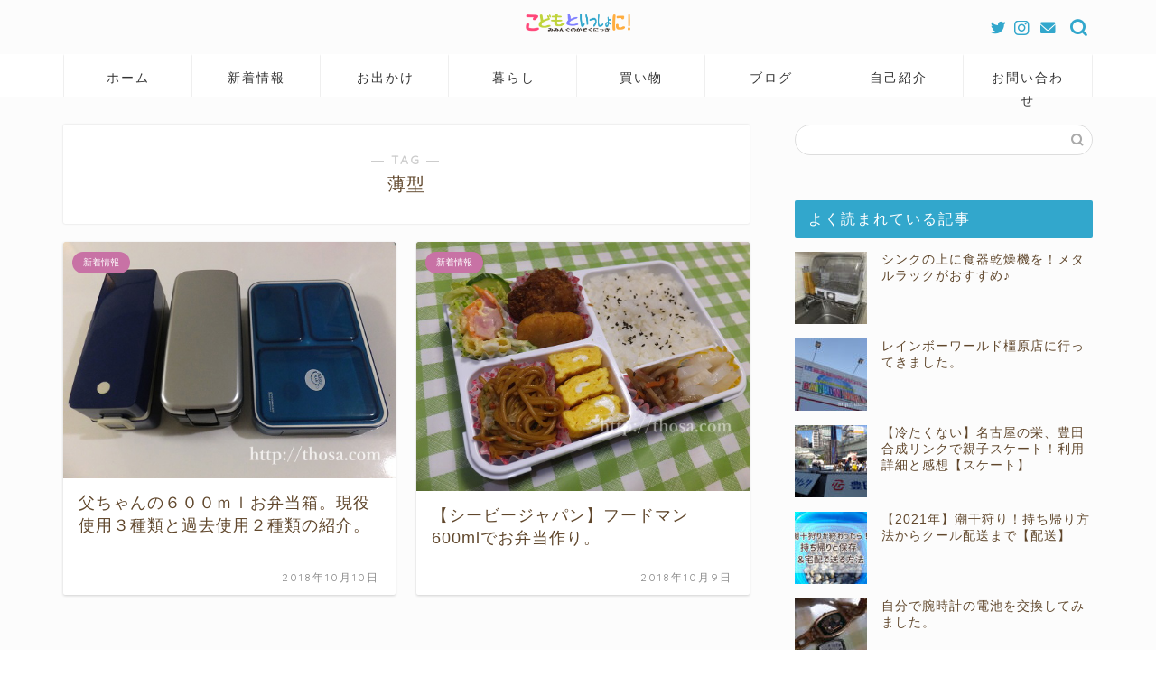

--- FILE ---
content_type: text/html; charset=UTF-8
request_url: https://tohsa.com/tag/%E8%96%84%E5%9E%8B/
body_size: 22689
content:
<!DOCTYPE html>
<html lang="ja">
<head prefix="og: http://ogp.me/ns# fb: http://ogp.me/ns/fb# article: http://ogp.me/ns/article#">
<meta charset="utf-8">
<meta http-equiv="X-UA-Compatible" content="IE=edge">
<meta name="viewport" content="width=device-width, initial-scale=1">
<!-- ここからOGP -->
<meta property="og:type" content="blog">
<meta property="og:title" content="薄型タグの記事一覧｜「子供といっしょに！」みみんぐの家族日記">
<meta property="og:url" content="https://tohsa.com/tag/600ml/">
<meta property="og:image" content="//image.moshimo.com/af-img/0401/000000017898.gif">
<meta property="og:site_name" content="「子供といっしょに！」みみんぐの家族日記">
<meta property="fb:admins" content="">
<meta name="twitter:card" content="summary">
<meta name="twitter:site" content="@miminngu">
<!-- ここまでOGP --> 

<link rel="canonical" href="https://tohsa.com">
<title>【薄型】タグの記事一覧｜「子供といっしょに！」みみんぐの家族日記</title>
<meta name='robots' content='max-image-preview:large' />
<link rel='dns-prefetch' href='//www.google.com' />
<link rel='dns-prefetch' href='//ajax.googleapis.com' />
<link rel='dns-prefetch' href='//cdnjs.cloudflare.com' />
<link rel='dns-prefetch' href='//stats.wp.com' />
<link rel='dns-prefetch' href='//v0.wordpress.com' />
<link rel='dns-prefetch' href='//jetpack.wordpress.com' />
<link rel='dns-prefetch' href='//s0.wp.com' />
<link rel='dns-prefetch' href='//public-api.wordpress.com' />
<link rel='dns-prefetch' href='//0.gravatar.com' />
<link rel='dns-prefetch' href='//1.gravatar.com' />
<link rel='dns-prefetch' href='//2.gravatar.com' />
<link rel="alternate" type="application/rss+xml" title="「子供といっしょに！」みみんぐの家族日記 &raquo; フィード" href="https://tohsa.com/feed/" />
<link rel="alternate" type="application/rss+xml" title="「子供といっしょに！」みみんぐの家族日記 &raquo; コメントフィード" href="https://tohsa.com/comments/feed/" />
<link rel="alternate" type="application/rss+xml" title="「子供といっしょに！」みみんぐの家族日記 &raquo; 薄型 タグのフィード" href="https://tohsa.com/tag/%e8%96%84%e5%9e%8b/feed/" />
<script type="text/javascript">
window._wpemojiSettings = {"baseUrl":"https:\/\/s.w.org\/images\/core\/emoji\/14.0.0\/72x72\/","ext":".png","svgUrl":"https:\/\/s.w.org\/images\/core\/emoji\/14.0.0\/svg\/","svgExt":".svg","source":{"concatemoji":"https:\/\/tohsa.com\/wp-includes\/js\/wp-emoji-release.min.js?ver=6.2.8"}};
/*! This file is auto-generated */
!function(e,a,t){var n,r,o,i=a.createElement("canvas"),p=i.getContext&&i.getContext("2d");function s(e,t){p.clearRect(0,0,i.width,i.height),p.fillText(e,0,0);e=i.toDataURL();return p.clearRect(0,0,i.width,i.height),p.fillText(t,0,0),e===i.toDataURL()}function c(e){var t=a.createElement("script");t.src=e,t.defer=t.type="text/javascript",a.getElementsByTagName("head")[0].appendChild(t)}for(o=Array("flag","emoji"),t.supports={everything:!0,everythingExceptFlag:!0},r=0;r<o.length;r++)t.supports[o[r]]=function(e){if(p&&p.fillText)switch(p.textBaseline="top",p.font="600 32px Arial",e){case"flag":return s("\ud83c\udff3\ufe0f\u200d\u26a7\ufe0f","\ud83c\udff3\ufe0f\u200b\u26a7\ufe0f")?!1:!s("\ud83c\uddfa\ud83c\uddf3","\ud83c\uddfa\u200b\ud83c\uddf3")&&!s("\ud83c\udff4\udb40\udc67\udb40\udc62\udb40\udc65\udb40\udc6e\udb40\udc67\udb40\udc7f","\ud83c\udff4\u200b\udb40\udc67\u200b\udb40\udc62\u200b\udb40\udc65\u200b\udb40\udc6e\u200b\udb40\udc67\u200b\udb40\udc7f");case"emoji":return!s("\ud83e\udef1\ud83c\udffb\u200d\ud83e\udef2\ud83c\udfff","\ud83e\udef1\ud83c\udffb\u200b\ud83e\udef2\ud83c\udfff")}return!1}(o[r]),t.supports.everything=t.supports.everything&&t.supports[o[r]],"flag"!==o[r]&&(t.supports.everythingExceptFlag=t.supports.everythingExceptFlag&&t.supports[o[r]]);t.supports.everythingExceptFlag=t.supports.everythingExceptFlag&&!t.supports.flag,t.DOMReady=!1,t.readyCallback=function(){t.DOMReady=!0},t.supports.everything||(n=function(){t.readyCallback()},a.addEventListener?(a.addEventListener("DOMContentLoaded",n,!1),e.addEventListener("load",n,!1)):(e.attachEvent("onload",n),a.attachEvent("onreadystatechange",function(){"complete"===a.readyState&&t.readyCallback()})),(e=t.source||{}).concatemoji?c(e.concatemoji):e.wpemoji&&e.twemoji&&(c(e.twemoji),c(e.wpemoji)))}(window,document,window._wpemojiSettings);
</script>
<style type="text/css">
img.wp-smiley,
img.emoji {
	display: inline !important;
	border: none !important;
	box-shadow: none !important;
	height: 1em !important;
	width: 1em !important;
	margin: 0 0.07em !important;
	vertical-align: -0.1em !important;
	background: none !important;
	padding: 0 !important;
}
</style>
	<link rel='stylesheet' id='sbi_styles-css' href='https://tohsa.com/wp-content/plugins/instagram-feed/css/sbi-styles.min.css?ver=6.2.7' type='text/css' media='all' />
<link rel='stylesheet' id='wp-block-library-css' href='https://tohsa.com/wp-includes/css/dist/block-library/style.min.css?ver=6.2.8' type='text/css' media='all' />
<style id='wp-block-library-inline-css' type='text/css'>
.has-text-align-justify{text-align:justify;}
</style>
<style id='rinkerg-gutenberg-rinker-style-inline-css' type='text/css'>
.wp-block-create-block-block{background-color:#21759b;color:#fff;padding:2px}

</style>
<link rel='stylesheet' id='mediaelement-css' href='https://tohsa.com/wp-includes/js/mediaelement/mediaelementplayer-legacy.min.css?ver=4.2.17' type='text/css' media='all' />
<link rel='stylesheet' id='wp-mediaelement-css' href='https://tohsa.com/wp-includes/js/mediaelement/wp-mediaelement.min.css?ver=6.2.8' type='text/css' media='all' />
<link rel='stylesheet' id='classic-theme-styles-css' href='https://tohsa.com/wp-includes/css/classic-themes.min.css?ver=6.2.8' type='text/css' media='all' />
<style id='global-styles-inline-css' type='text/css'>
body{--wp--preset--color--black: #000000;--wp--preset--color--cyan-bluish-gray: #abb8c3;--wp--preset--color--white: #ffffff;--wp--preset--color--pale-pink: #f78da7;--wp--preset--color--vivid-red: #cf2e2e;--wp--preset--color--luminous-vivid-orange: #ff6900;--wp--preset--color--luminous-vivid-amber: #fcb900;--wp--preset--color--light-green-cyan: #7bdcb5;--wp--preset--color--vivid-green-cyan: #00d084;--wp--preset--color--pale-cyan-blue: #8ed1fc;--wp--preset--color--vivid-cyan-blue: #0693e3;--wp--preset--color--vivid-purple: #9b51e0;--wp--preset--gradient--vivid-cyan-blue-to-vivid-purple: linear-gradient(135deg,rgba(6,147,227,1) 0%,rgb(155,81,224) 100%);--wp--preset--gradient--light-green-cyan-to-vivid-green-cyan: linear-gradient(135deg,rgb(122,220,180) 0%,rgb(0,208,130) 100%);--wp--preset--gradient--luminous-vivid-amber-to-luminous-vivid-orange: linear-gradient(135deg,rgba(252,185,0,1) 0%,rgba(255,105,0,1) 100%);--wp--preset--gradient--luminous-vivid-orange-to-vivid-red: linear-gradient(135deg,rgba(255,105,0,1) 0%,rgb(207,46,46) 100%);--wp--preset--gradient--very-light-gray-to-cyan-bluish-gray: linear-gradient(135deg,rgb(238,238,238) 0%,rgb(169,184,195) 100%);--wp--preset--gradient--cool-to-warm-spectrum: linear-gradient(135deg,rgb(74,234,220) 0%,rgb(151,120,209) 20%,rgb(207,42,186) 40%,rgb(238,44,130) 60%,rgb(251,105,98) 80%,rgb(254,248,76) 100%);--wp--preset--gradient--blush-light-purple: linear-gradient(135deg,rgb(255,206,236) 0%,rgb(152,150,240) 100%);--wp--preset--gradient--blush-bordeaux: linear-gradient(135deg,rgb(254,205,165) 0%,rgb(254,45,45) 50%,rgb(107,0,62) 100%);--wp--preset--gradient--luminous-dusk: linear-gradient(135deg,rgb(255,203,112) 0%,rgb(199,81,192) 50%,rgb(65,88,208) 100%);--wp--preset--gradient--pale-ocean: linear-gradient(135deg,rgb(255,245,203) 0%,rgb(182,227,212) 50%,rgb(51,167,181) 100%);--wp--preset--gradient--electric-grass: linear-gradient(135deg,rgb(202,248,128) 0%,rgb(113,206,126) 100%);--wp--preset--gradient--midnight: linear-gradient(135deg,rgb(2,3,129) 0%,rgb(40,116,252) 100%);--wp--preset--duotone--dark-grayscale: url('#wp-duotone-dark-grayscale');--wp--preset--duotone--grayscale: url('#wp-duotone-grayscale');--wp--preset--duotone--purple-yellow: url('#wp-duotone-purple-yellow');--wp--preset--duotone--blue-red: url('#wp-duotone-blue-red');--wp--preset--duotone--midnight: url('#wp-duotone-midnight');--wp--preset--duotone--magenta-yellow: url('#wp-duotone-magenta-yellow');--wp--preset--duotone--purple-green: url('#wp-duotone-purple-green');--wp--preset--duotone--blue-orange: url('#wp-duotone-blue-orange');--wp--preset--font-size--small: 13px;--wp--preset--font-size--medium: 20px;--wp--preset--font-size--large: 36px;--wp--preset--font-size--x-large: 42px;--wp--preset--spacing--20: 0.44rem;--wp--preset--spacing--30: 0.67rem;--wp--preset--spacing--40: 1rem;--wp--preset--spacing--50: 1.5rem;--wp--preset--spacing--60: 2.25rem;--wp--preset--spacing--70: 3.38rem;--wp--preset--spacing--80: 5.06rem;--wp--preset--shadow--natural: 6px 6px 9px rgba(0, 0, 0, 0.2);--wp--preset--shadow--deep: 12px 12px 50px rgba(0, 0, 0, 0.4);--wp--preset--shadow--sharp: 6px 6px 0px rgba(0, 0, 0, 0.2);--wp--preset--shadow--outlined: 6px 6px 0px -3px rgba(255, 255, 255, 1), 6px 6px rgba(0, 0, 0, 1);--wp--preset--shadow--crisp: 6px 6px 0px rgba(0, 0, 0, 1);}:where(.is-layout-flex){gap: 0.5em;}body .is-layout-flow > .alignleft{float: left;margin-inline-start: 0;margin-inline-end: 2em;}body .is-layout-flow > .alignright{float: right;margin-inline-start: 2em;margin-inline-end: 0;}body .is-layout-flow > .aligncenter{margin-left: auto !important;margin-right: auto !important;}body .is-layout-constrained > .alignleft{float: left;margin-inline-start: 0;margin-inline-end: 2em;}body .is-layout-constrained > .alignright{float: right;margin-inline-start: 2em;margin-inline-end: 0;}body .is-layout-constrained > .aligncenter{margin-left: auto !important;margin-right: auto !important;}body .is-layout-constrained > :where(:not(.alignleft):not(.alignright):not(.alignfull)){max-width: var(--wp--style--global--content-size);margin-left: auto !important;margin-right: auto !important;}body .is-layout-constrained > .alignwide{max-width: var(--wp--style--global--wide-size);}body .is-layout-flex{display: flex;}body .is-layout-flex{flex-wrap: wrap;align-items: center;}body .is-layout-flex > *{margin: 0;}:where(.wp-block-columns.is-layout-flex){gap: 2em;}.has-black-color{color: var(--wp--preset--color--black) !important;}.has-cyan-bluish-gray-color{color: var(--wp--preset--color--cyan-bluish-gray) !important;}.has-white-color{color: var(--wp--preset--color--white) !important;}.has-pale-pink-color{color: var(--wp--preset--color--pale-pink) !important;}.has-vivid-red-color{color: var(--wp--preset--color--vivid-red) !important;}.has-luminous-vivid-orange-color{color: var(--wp--preset--color--luminous-vivid-orange) !important;}.has-luminous-vivid-amber-color{color: var(--wp--preset--color--luminous-vivid-amber) !important;}.has-light-green-cyan-color{color: var(--wp--preset--color--light-green-cyan) !important;}.has-vivid-green-cyan-color{color: var(--wp--preset--color--vivid-green-cyan) !important;}.has-pale-cyan-blue-color{color: var(--wp--preset--color--pale-cyan-blue) !important;}.has-vivid-cyan-blue-color{color: var(--wp--preset--color--vivid-cyan-blue) !important;}.has-vivid-purple-color{color: var(--wp--preset--color--vivid-purple) !important;}.has-black-background-color{background-color: var(--wp--preset--color--black) !important;}.has-cyan-bluish-gray-background-color{background-color: var(--wp--preset--color--cyan-bluish-gray) !important;}.has-white-background-color{background-color: var(--wp--preset--color--white) !important;}.has-pale-pink-background-color{background-color: var(--wp--preset--color--pale-pink) !important;}.has-vivid-red-background-color{background-color: var(--wp--preset--color--vivid-red) !important;}.has-luminous-vivid-orange-background-color{background-color: var(--wp--preset--color--luminous-vivid-orange) !important;}.has-luminous-vivid-amber-background-color{background-color: var(--wp--preset--color--luminous-vivid-amber) !important;}.has-light-green-cyan-background-color{background-color: var(--wp--preset--color--light-green-cyan) !important;}.has-vivid-green-cyan-background-color{background-color: var(--wp--preset--color--vivid-green-cyan) !important;}.has-pale-cyan-blue-background-color{background-color: var(--wp--preset--color--pale-cyan-blue) !important;}.has-vivid-cyan-blue-background-color{background-color: var(--wp--preset--color--vivid-cyan-blue) !important;}.has-vivid-purple-background-color{background-color: var(--wp--preset--color--vivid-purple) !important;}.has-black-border-color{border-color: var(--wp--preset--color--black) !important;}.has-cyan-bluish-gray-border-color{border-color: var(--wp--preset--color--cyan-bluish-gray) !important;}.has-white-border-color{border-color: var(--wp--preset--color--white) !important;}.has-pale-pink-border-color{border-color: var(--wp--preset--color--pale-pink) !important;}.has-vivid-red-border-color{border-color: var(--wp--preset--color--vivid-red) !important;}.has-luminous-vivid-orange-border-color{border-color: var(--wp--preset--color--luminous-vivid-orange) !important;}.has-luminous-vivid-amber-border-color{border-color: var(--wp--preset--color--luminous-vivid-amber) !important;}.has-light-green-cyan-border-color{border-color: var(--wp--preset--color--light-green-cyan) !important;}.has-vivid-green-cyan-border-color{border-color: var(--wp--preset--color--vivid-green-cyan) !important;}.has-pale-cyan-blue-border-color{border-color: var(--wp--preset--color--pale-cyan-blue) !important;}.has-vivid-cyan-blue-border-color{border-color: var(--wp--preset--color--vivid-cyan-blue) !important;}.has-vivid-purple-border-color{border-color: var(--wp--preset--color--vivid-purple) !important;}.has-vivid-cyan-blue-to-vivid-purple-gradient-background{background: var(--wp--preset--gradient--vivid-cyan-blue-to-vivid-purple) !important;}.has-light-green-cyan-to-vivid-green-cyan-gradient-background{background: var(--wp--preset--gradient--light-green-cyan-to-vivid-green-cyan) !important;}.has-luminous-vivid-amber-to-luminous-vivid-orange-gradient-background{background: var(--wp--preset--gradient--luminous-vivid-amber-to-luminous-vivid-orange) !important;}.has-luminous-vivid-orange-to-vivid-red-gradient-background{background: var(--wp--preset--gradient--luminous-vivid-orange-to-vivid-red) !important;}.has-very-light-gray-to-cyan-bluish-gray-gradient-background{background: var(--wp--preset--gradient--very-light-gray-to-cyan-bluish-gray) !important;}.has-cool-to-warm-spectrum-gradient-background{background: var(--wp--preset--gradient--cool-to-warm-spectrum) !important;}.has-blush-light-purple-gradient-background{background: var(--wp--preset--gradient--blush-light-purple) !important;}.has-blush-bordeaux-gradient-background{background: var(--wp--preset--gradient--blush-bordeaux) !important;}.has-luminous-dusk-gradient-background{background: var(--wp--preset--gradient--luminous-dusk) !important;}.has-pale-ocean-gradient-background{background: var(--wp--preset--gradient--pale-ocean) !important;}.has-electric-grass-gradient-background{background: var(--wp--preset--gradient--electric-grass) !important;}.has-midnight-gradient-background{background: var(--wp--preset--gradient--midnight) !important;}.has-small-font-size{font-size: var(--wp--preset--font-size--small) !important;}.has-medium-font-size{font-size: var(--wp--preset--font-size--medium) !important;}.has-large-font-size{font-size: var(--wp--preset--font-size--large) !important;}.has-x-large-font-size{font-size: var(--wp--preset--font-size--x-large) !important;}
.wp-block-navigation a:where(:not(.wp-element-button)){color: inherit;}
:where(.wp-block-columns.is-layout-flex){gap: 2em;}
.wp-block-pullquote{font-size: 1.5em;line-height: 1.6;}
</style>
<link rel='stylesheet' id='contact-form-7-css' href='https://tohsa.com/wp-content/plugins/contact-form-7/includes/css/styles.css?ver=5.8.6' type='text/css' media='all' />
<link rel='stylesheet' id='responsive-lightbox-swipebox-css' href='https://tohsa.com/wp-content/plugins/responsive-lightbox/assets/swipebox/swipebox.min.css?ver=2.4.6' type='text/css' media='all' />
<link rel='stylesheet' id='ez-toc-css' href='https://tohsa.com/wp-content/plugins/easy-table-of-contents/assets/css/screen.min.css?ver=2.0.62' type='text/css' media='all' />
<style id='ez-toc-inline-css' type='text/css'>
div#ez-toc-container .ez-toc-title {font-size: 95%;}div#ez-toc-container .ez-toc-title {font-weight: 500;}div#ez-toc-container ul li {font-size: 95%;}div#ez-toc-container ul li {font-weight: 500;}div#ez-toc-container nav ul ul li {font-size: ;}
</style>
<link rel='stylesheet' id='wordpress-popular-posts-css-css' href='https://tohsa.com/wp-content/plugins/wordpress-popular-posts/assets/css/wpp.css?ver=6.3.4' type='text/css' media='all' />
<link rel='stylesheet' id='yyi_rinker_stylesheet-css' href='https://tohsa.com/wp-content/plugins/yyi-rinker/css/style.css?v=1.10.2&#038;ver=6.2.8' type='text/css' media='all' />
<link rel='stylesheet' id='theme-style-css' href='https://tohsa.com/wp-content/themes/jin/style.css?ver=6.2.8' type='text/css' media='all' />
<link rel='stylesheet' id='swiper-style-css' href='https://cdnjs.cloudflare.com/ajax/libs/Swiper/4.0.7/css/swiper.min.css?ver=6.2.8' type='text/css' media='all' />
<link rel='stylesheet' id='jetpack_css-css' href='https://tohsa.com/wp-content/plugins/jetpack/css/jetpack.css?ver=12.6.3' type='text/css' media='all' />
<script type='text/javascript' src='https://ajax.googleapis.com/ajax/libs/jquery/1.12.4/jquery.min.js?ver=6.2.8' id='jquery-js'></script>
<script type='text/javascript' src='https://tohsa.com/wp-content/plugins/responsive-lightbox/assets/swipebox/jquery.swipebox.min.js?ver=2.4.6' id='responsive-lightbox-swipebox-js'></script>
<script type='text/javascript' src='https://tohsa.com/wp-includes/js/underscore.min.js?ver=1.13.4' id='underscore-js'></script>
<script type='text/javascript' src='https://tohsa.com/wp-content/plugins/responsive-lightbox/assets/infinitescroll/infinite-scroll.pkgd.min.js?ver=6.2.8' id='responsive-lightbox-infinite-scroll-js'></script>
<script type='text/javascript' id='responsive-lightbox-js-before'>
var rlArgs = {"script":"swipebox","selector":"lightbox","customEvents":"","activeGalleries":true,"animation":true,"hideCloseButtonOnMobile":false,"removeBarsOnMobile":false,"hideBars":true,"hideBarsDelay":5000,"videoMaxWidth":1080,"useSVG":true,"loopAtEnd":false,"woocommerce_gallery":false,"ajaxurl":"https:\/\/tohsa.com\/wp-admin\/admin-ajax.php","nonce":"241fd80b16","preview":false,"postId":721,"scriptExtension":false};
</script>
<script type='text/javascript' src='https://tohsa.com/wp-content/plugins/responsive-lightbox/js/front.js?ver=2.4.6' id='responsive-lightbox-js'></script>
<script type='application/json' id='wpp-json'>
{"sampling_active":0,"sampling_rate":100,"ajax_url":"https:\/\/tohsa.com\/wp-json\/wordpress-popular-posts\/v1\/popular-posts","api_url":"https:\/\/tohsa.com\/wp-json\/wordpress-popular-posts","ID":0,"token":"463dc00993","lang":0,"debug":0}
</script>
<script type='text/javascript' src='https://tohsa.com/wp-content/plugins/wordpress-popular-posts/assets/js/wpp.min.js?ver=6.3.4' id='wpp-js-js'></script>
<script type='text/javascript' src='https://tohsa.com/wp-content/plugins/yyi-rinker/js/event-tracking.js?v=1.10.2' id='yyi_rinker_event_tracking_script-js'></script>
<link rel="https://api.w.org/" href="https://tohsa.com/wp-json/" /><link rel="alternate" type="application/json" href="https://tohsa.com/wp-json/wp/v2/tags/176" />	<style>img#wpstats{display:none}</style>
		            <style id="wpp-loading-animation-styles">@-webkit-keyframes bgslide{from{background-position-x:0}to{background-position-x:-200%}}@keyframes bgslide{from{background-position-x:0}to{background-position-x:-200%}}.wpp-widget-placeholder,.wpp-widget-block-placeholder,.wpp-shortcode-placeholder{margin:0 auto;width:60px;height:3px;background:#dd3737;background:linear-gradient(90deg,#dd3737 0%,#571313 10%,#dd3737 100%);background-size:200% auto;border-radius:3px;-webkit-animation:bgslide 1s infinite linear;animation:bgslide 1s infinite linear}</style>
            <script type="text/javascript" language="javascript">
    var vc_pid = "886486827";
</script><script type="text/javascript" src="//aml.valuecommerce.com/vcdal.js" async></script><style>
.yyi-rinker-images {
    display: flex;
    justify-content: center;
    align-items: center;
    position: relative;

}
div.yyi-rinker-image img.yyi-rinker-main-img.hidden {
    display: none;
}

.yyi-rinker-images-arrow {
    cursor: pointer;
    position: absolute;
    top: 50%;
    display: block;
    margin-top: -11px;
    opacity: 0.6;
    width: 22px;
}

.yyi-rinker-images-arrow-left{
    left: -10px;
}
.yyi-rinker-images-arrow-right{
    right: -10px;
}

.yyi-rinker-images-arrow-left.hidden {
    display: none;
}

.yyi-rinker-images-arrow-right.hidden {
    display: none;
}
div.yyi-rinker-contents.yyi-rinker-design-tate  div.yyi-rinker-box{
    flex-direction: column;
}

div.yyi-rinker-contents.yyi-rinker-design-slim div.yyi-rinker-box .yyi-rinker-links {
    flex-direction: column;
}

div.yyi-rinker-contents.yyi-rinker-design-slim div.yyi-rinker-info {
    width: 100%;
}

div.yyi-rinker-contents.yyi-rinker-design-slim .yyi-rinker-title {
    text-align: center;
}

div.yyi-rinker-contents.yyi-rinker-design-slim .yyi-rinker-links {
    text-align: center;
}
div.yyi-rinker-contents.yyi-rinker-design-slim .yyi-rinker-image {
    margin: auto;
}

div.yyi-rinker-contents.yyi-rinker-design-slim div.yyi-rinker-info ul.yyi-rinker-links li {
	align-self: stretch;
}
div.yyi-rinker-contents.yyi-rinker-design-slim div.yyi-rinker-box div.yyi-rinker-info {
	padding: 0;
}
div.yyi-rinker-contents.yyi-rinker-design-slim div.yyi-rinker-box {
	flex-direction: column;
	padding: 14px 5px 0;
}

.yyi-rinker-design-slim div.yyi-rinker-box div.yyi-rinker-info {
	text-align: center;
}

.yyi-rinker-design-slim div.price-box span.price {
	display: block;
}

div.yyi-rinker-contents.yyi-rinker-design-slim div.yyi-rinker-info div.yyi-rinker-title a{
	font-size:16px;
}

div.yyi-rinker-contents.yyi-rinker-design-slim ul.yyi-rinker-links li.amazonkindlelink:before,  div.yyi-rinker-contents.yyi-rinker-design-slim ul.yyi-rinker-links li.amazonlink:before,  div.yyi-rinker-contents.yyi-rinker-design-slim ul.yyi-rinker-links li.rakutenlink:before,  div.yyi-rinker-contents.yyi-rinker-design-slim ul.yyi-rinker-links li.yahoolink:before {
	font-size:12px;
}

div.yyi-rinker-contents.yyi-rinker-design-slim ul.yyi-rinker-links li a {
	font-size: 13px;
}
.entry-content ul.yyi-rinker-links li {
	padding: 0;
}

div.yyi-rinker-contents .yyi-rinker-attention.attention_desing_right_ribbon {
    width: 89px;
    height: 91px;
    position: absolute;
    top: -1px;
    right: -1px;
    left: auto;
    overflow: hidden;
}

div.yyi-rinker-contents .yyi-rinker-attention.attention_desing_right_ribbon span {
    display: inline-block;
    width: 146px;
    position: absolute;
    padding: 4px 0;
    left: -13px;
    top: 12px;
    text-align: center;
    font-size: 12px;
    line-height: 24px;
    -webkit-transform: rotate(45deg);
    transform: rotate(45deg);
    box-shadow: 0 1px 3px rgba(0, 0, 0, 0.2);
}

div.yyi-rinker-contents .yyi-rinker-attention.attention_desing_right_ribbon {
    background: none;
}
.yyi-rinker-attention.attention_desing_right_ribbon .yyi-rinker-attention-after,
.yyi-rinker-attention.attention_desing_right_ribbon .yyi-rinker-attention-before{
display:none;
}
div.yyi-rinker-use-right_ribbon div.yyi-rinker-title {
    margin-right: 2rem;
}

				</style>	<style type="text/css">
		#wrapper {
			background-color: #fcfcfc;
			background-image: url();
					}

		.related-entry-headline-text span:before,
		#comment-title span:before,
		#reply-title span:before {
			background-color: #32a7cc;
			border-color: #32a7cc !important;
		}

		#breadcrumb:after,
		#page-top a {
			background-color: #f2e5e9;
		}

		footer {
			background-color: #f2e5e9;
		}

		.footer-inner a,
		#copyright,
		#copyright-center {
			border-color: #60472c !important;
			color: #60472c !important;
		}

		#footer-widget-area {
			border-color: #60472c !important;
		}

		.page-top-footer a {
			color: #f2e5e9 !important;
		}

		#breadcrumb ul li,
		#breadcrumb ul li a {
			color: #f2e5e9 !important;
		}

		body,
		a,
		a:link,
		a:visited,
		.my-profile,
		.widgettitle,
		.tabBtn-mag label {
			color: #60472c;
		}

		a:hover {
			color: #008db7;
		}

		.widget_nav_menu ul>li>a:before,
		.widget_categories ul>li>a:before,
		.widget_pages ul>li>a:before,
		.widget_recent_entries ul>li>a:before,
		.widget_archive ul>li>a:before,
		.widget_archive form:after,
		.widget_categories form:after,
		.widget_nav_menu ul>li>ul.sub-menu>li>a:before,
		.widget_categories ul>li>.children>li>a:before,
		.widget_pages ul>li>.children>li>a:before,
		.widget_nav_menu ul>li>ul.sub-menu>li>ul.sub-menu li>a:before,
		.widget_categories ul>li>.children>li>.children li>a:before,
		.widget_pages ul>li>.children>li>.children li>a:before {
			color: #32a7cc;
		}

		.widget_nav_menu ul .sub-menu .sub-menu li a:before {
			background-color: #60472c !important;
		}
		.d--labeling-act-border{
			border-color: rgba(96,71,44,0.18);
		}
		.c--labeling-act.d--labeling-act-solid{
			background-color: rgba(96,71,44,0.06);
		}
		.a--labeling-act{
			color: rgba(96,71,44,0.6);
		}
		.a--labeling-small-act span{
			background-color: rgba(96,71,44,0.21);
		}
		.c--labeling-act.d--labeling-act-strong{
			background-color: rgba(96,71,44,0.045);
		}
		.d--labeling-act-strong .a--labeling-act{
			color: rgba(96,71,44,0.75);
		}


		footer .footer-widget,
		footer .footer-widget a,
		footer .footer-widget ul li,
		.footer-widget.widget_nav_menu ul>li>a:before,
		.footer-widget.widget_categories ul>li>a:before,
		.footer-widget.widget_recent_entries ul>li>a:before,
		.footer-widget.widget_pages ul>li>a:before,
		.footer-widget.widget_archive ul>li>a:before,
		footer .widget_tag_cloud .tagcloud a:before {
			color: #60472c !important;
			border-color: #60472c !important;
		}

		footer .footer-widget .widgettitle {
			color: #60472c !important;
			border-color: #c872a5 !important;
		}

		footer .widget_nav_menu ul .children .children li a:before,
		footer .widget_categories ul .children .children li a:before,
		footer .widget_nav_menu ul .sub-menu .sub-menu li a:before {
			background-color: #60472c !important;
		}

		#drawernav a:hover,
		.post-list-title,
		#prev-next p,
		#toc_container .toc_list li a {
			color: #60472c !important;
		}

		#header-box {
			background-color: #fcfcfc;
		}

		@media (min-width: 768px) {

			#header-box .header-box10-bg:before,
			#header-box .header-box11-bg:before {
				border-radius: 2px;
			}
		}

		@media (min-width: 768px) {
			.top-image-meta {
				margin-top: calc(0px - 30px);
			}
		}

		@media (min-width: 1200px) {
			.top-image-meta {
				margin-top: calc(0px);
			}
		}

		.pickup-contents:before {
			background-color: #fcfcfc !important;
		}

		.main-image-text {
			color: #555;
		}

		.main-image-text-sub {
			color: #555;
		}

		@media (min-width: 481px) {
			#site-info {
				padding-top: 15px !important;
				padding-bottom: 15px !important;
			}
		}

		#site-info span a {
			color: #333333 !important;
		}

		#headmenu .headsns .line a svg {
			fill: #32a7cc !important;
		}

		#headmenu .headsns a,
		#headmenu {
			color: #32a7cc !important;
			border-color: #32a7cc !important;
		}

		.profile-follow .line-sns a svg {
			fill: #32a7cc !important;
		}

		.profile-follow .line-sns a:hover svg {
			fill: #c872a5 !important;
		}

		.profile-follow a {
			color: #32a7cc !important;
			border-color: #32a7cc !important;
		}

		.profile-follow a:hover,
		#headmenu .headsns a:hover {
			color: #c872a5 !important;
			border-color: #c872a5 !important;
		}

		.search-box:hover {
			color: #c872a5 !important;
			border-color: #c872a5 !important;
		}

		#header #headmenu .headsns .line a:hover svg {
			fill: #c872a5 !important;
		}

		.cps-icon-bar,
		#navtoggle:checked+.sp-menu-open .cps-icon-bar {
			background-color: #333333;
		}

		#nav-container {
			background-color: #fff;
		}

		.menu-box .menu-item svg {
			fill: #333333;
		}

		#drawernav ul.menu-box>li>a,
		#drawernav2 ul.menu-box>li>a,
		#drawernav3 ul.menu-box>li>a,
		#drawernav4 ul.menu-box>li>a,
		#drawernav5 ul.menu-box>li>a,
		#drawernav ul.menu-box>li.menu-item-has-children:after,
		#drawernav2 ul.menu-box>li.menu-item-has-children:after,
		#drawernav3 ul.menu-box>li.menu-item-has-children:after,
		#drawernav4 ul.menu-box>li.menu-item-has-children:after,
		#drawernav5 ul.menu-box>li.menu-item-has-children:after {
			color: #333333 !important;
		}

		#drawernav ul.menu-box li a,
		#drawernav2 ul.menu-box li a,
		#drawernav3 ul.menu-box li a,
		#drawernav4 ul.menu-box li a,
		#drawernav5 ul.menu-box li a {
			font-size: 14px !important;
		}

		#drawernav3 ul.menu-box>li {
			color: #60472c !important;
		}

		#drawernav4 .menu-box>.menu-item>a:after,
		#drawernav3 .menu-box>.menu-item>a:after,
		#drawernav .menu-box>.menu-item>a:after {
			background-color: #333333 !important;
		}

		#drawernav2 .menu-box>.menu-item:hover,
		#drawernav5 .menu-box>.menu-item:hover {
			border-top-color: #32a7cc !important;
		}

		.cps-info-bar a {
			background-color: #ffcd44 !important;
		}

		@media (min-width: 768px) {
			.post-list-mag .post-list-item:not(:nth-child(2n)) {
				margin-right: 2.6%;
			}
		}

		@media (min-width: 768px) {

			#tab-1:checked~.tabBtn-mag li [for="tab-1"]:after,
			#tab-2:checked~.tabBtn-mag li [for="tab-2"]:after,
			#tab-3:checked~.tabBtn-mag li [for="tab-3"]:after,
			#tab-4:checked~.tabBtn-mag li [for="tab-4"]:after {
				border-top-color: #32a7cc !important;
			}

			.tabBtn-mag label {
				border-bottom-color: #32a7cc !important;
			}
		}

		#tab-1:checked~.tabBtn-mag li [for="tab-1"],
		#tab-2:checked~.tabBtn-mag li [for="tab-2"],
		#tab-3:checked~.tabBtn-mag li [for="tab-3"],
		#tab-4:checked~.tabBtn-mag li [for="tab-4"],
		#prev-next a.next:after,
		#prev-next a.prev:after,
		.more-cat-button a:hover span:before {
			background-color: #32a7cc !important;
		}


		.swiper-slide .post-list-cat,
		.post-list-mag .post-list-cat,
		.post-list-mag3col .post-list-cat,
		.post-list-mag-sp1col .post-list-cat,
		.swiper-pagination-bullet-active,
		.pickup-cat,
		.post-list .post-list-cat,
		#breadcrumb .bcHome a:hover span:before,
		.popular-item:nth-child(1) .pop-num,
		.popular-item:nth-child(2) .pop-num,
		.popular-item:nth-child(3) .pop-num {
			background-color: #c872a5 !important;
		}

		.sidebar-btn a,
		.profile-sns-menu {
			background-color: #c872a5 !important;
		}

		.sp-sns-menu a,
		.pickup-contents-box a:hover .pickup-title {
			border-color: #32a7cc !important;
			color: #32a7cc !important;
		}

		.pickup-image:after {
			display: none;
		}

		.pro-line svg {
			fill: #32a7cc !important;
		}

		.cps-post-cat a,
		.meta-cat,
		.popular-cat {
			background-color: #c872a5 !important;
			border-color: #c872a5 !important;
		}

		.tagicon,
		.tag-box a,
		#toc_container .toc_list>li,
		#toc_container .toc_title {
			color: #32a7cc !important;
		}

		.widget_tag_cloud a::before {
			color: #60472c !important;
		}

		.tag-box a,
		#toc_container:before {
			border-color: #32a7cc !important;
		}

		.cps-post-cat a:hover {
			color: #008db7 !important;
		}

		.pagination li:not([class*="current"]) a:hover,
		.widget_tag_cloud a:hover {
			background-color: #32a7cc !important;
		}

		.pagination li:not([class*="current"]) a:hover {
			opacity: 0.5 !important;
		}

		.pagination li.current a {
			background-color: #32a7cc !important;
			border-color: #32a7cc !important;
		}

		.nextpage a:hover span {
			color: #32a7cc !important;
			border-color: #32a7cc !important;
		}

		.cta-content:before {
			background-color: #6FBFCA !important;
		}

		.cta-text,
		.info-title {
			color: #fff !important;
		}

		#footer-widget-area.footer_style1 .widgettitle {
			border-color: #c872a5 !important;
		}

		.sidebar_style1 .widgettitle,
		.sidebar_style5 .widgettitle {
			border-color: #32a7cc !important;
		}

		.sidebar_style2 .widgettitle,
		.sidebar_style4 .widgettitle,
		.sidebar_style6 .widgettitle,
		#home-bottom-widget .widgettitle,
		#home-top-widget .widgettitle,
		#post-bottom-widget .widgettitle,
		#post-top-widget .widgettitle {
			background-color: #32a7cc !important;
		}

		#home-bottom-widget .widget_search .search-box input[type="submit"],
		#home-top-widget .widget_search .search-box input[type="submit"],
		#post-bottom-widget .widget_search .search-box input[type="submit"],
		#post-top-widget .widget_search .search-box input[type="submit"] {
			background-color: #c872a5 !important;
		}

		.tn-logo-size {
			font-size: 10% !important;
		}

		@media (min-width: 481px) {
			.tn-logo-size img {
				width: calc(10%*0.5) !important;
			}
		}

		@media (min-width: 768px) {
			.tn-logo-size img {
				width: calc(10%*2.2) !important;
			}
		}

		@media (min-width: 1200px) {
			.tn-logo-size img {
				width: 10% !important;
			}
		}

		.sp-logo-size {
			font-size: 65% !important;
		}

		.sp-logo-size img {
			width: 65% !important;
		}

		.cps-post-main ul>li:before,
		.cps-post-main ol>li:before {
			background-color: #c872a5 !important;
		}

		.profile-card .profile-title {
			background-color: #32a7cc !important;
		}

		.profile-card {
			border-color: #32a7cc !important;
		}

		.cps-post-main a {
			color: #008db7;
		}

		.cps-post-main .marker {
			background: -webkit-linear-gradient(transparent 60%, #ffcedb 0%);
			background: linear-gradient(transparent 60%, #ffcedb 0%);
		}

		.cps-post-main .marker2 {
			background: -webkit-linear-gradient(transparent 60%, #a9eaf2 0%);
			background: linear-gradient(transparent 60%, #a9eaf2 0%);
		}

		.cps-post-main .jic-sc {
			color: #e9546b;
		}


		.simple-box1 {
			border-color: #ef9b9b !important;
		}

		.simple-box2 {
			border-color: #f2bf7d !important;
		}

		.simple-box3 {
			border-color: #b5e28a !important;
		}

		.simple-box4 {
			border-color: #7badd8 !important;
		}

		.simple-box4:before {
			background-color: #7badd8;
		}

		.simple-box5 {
			border-color: #e896c7 !important;
		}

		.simple-box5:before {
			background-color: #e896c7;
		}

		.simple-box6 {
			background-color: #fffdef !important;
		}

		.simple-box7 {
			border-color: #def1f9 !important;
		}

		.simple-box7:before {
			background-color: #def1f9 !important;
		}

		.simple-box8 {
			border-color: #96ddc1 !important;
		}

		.simple-box8:before {
			background-color: #96ddc1 !important;
		}

		.simple-box9:before {
			background-color: #e1c0e8 !important;
		}

		.simple-box9:after {
			border-color: #e1c0e8 #e1c0e8 #fff #fff !important;
		}

		.kaisetsu-box1:before,
		.kaisetsu-box1-title {
			background-color: #ffb49e !important;
		}

		.kaisetsu-box2 {
			border-color: #89c2f4 !important;
		}

		.kaisetsu-box2-title {
			background-color: #89c2f4 !important;
		}

		.kaisetsu-box4 {
			border-color: #ea91a9 !important;
		}

		.kaisetsu-box4-title {
			background-color: #ea91a9 !important;
		}

		.kaisetsu-box5:before {
			background-color: #57b3ba !important;
		}

		.kaisetsu-box5-title {
			background-color: #57b3ba !important;
		}

		.concept-box1 {
			border-color: #85db8f !important;
		}

		.concept-box1:after {
			background-color: #85db8f !important;
		}

		.concept-box1:before {
			content: "ポイント" !important;
			color: #85db8f !important;
		}

		.concept-box2 {
			border-color: #f7cf6a !important;
		}

		.concept-box2:after {
			background-color: #f7cf6a !important;
		}

		.concept-box2:before {
			content: "注意点" !important;
			color: #f7cf6a !important;
		}

		.concept-box3 {
			border-color: #86cee8 !important;
		}

		.concept-box3:after {
			background-color: #86cee8 !important;
		}

		.concept-box3:before {
			content: "良い例" !important;
			color: #86cee8 !important;
		}

		.concept-box4 {
			border-color: #ed8989 !important;
		}

		.concept-box4:after {
			background-color: #ed8989 !important;
		}

		.concept-box4:before {
			content: "悪い例" !important;
			color: #ed8989 !important;
		}

		.concept-box5 {
			border-color: #9e9e9e !important;
		}

		.concept-box5:after {
			background-color: #9e9e9e !important;
		}

		.concept-box5:before {
			content: "参考" !important;
			color: #9e9e9e !important;
		}

		.concept-box6 {
			border-color: #8eaced !important;
		}

		.concept-box6:after {
			background-color: #8eaced !important;
		}

		.concept-box6:before {
			content: "メモ" !important;
			color: #8eaced !important;
		}

		.innerlink-box1,
		.blog-card {
			border-color: #73bc9b !important;
		}

		.innerlink-box1-title {
			background-color: #73bc9b !important;
			border-color: #73bc9b !important;
		}

		.innerlink-box1:before,
		.blog-card-hl-box {
			background-color: #73bc9b !important;
		}

		.jin-ac-box01-title::after {
			color: #32a7cc;
		}

		.color-button01 a,
		.color-button01 a:hover,
		.color-button01:before {
			background-color: #008db7 !important;
		}

		.top-image-btn-color a,
		.top-image-btn-color a:hover,
		.top-image-btn-color:before {
			background-color: #ffcd44 !important;
		}

		.color-button02 a,
		.color-button02 a:hover,
		.color-button02:before {
			background-color: #d9333f !important;
		}

		.color-button01-big a,
		.color-button01-big a:hover,
		.color-button01-big:before {
			background-color: #3296d1 !important;
		}

		.color-button01-big a,
		.color-button01-big:before {
			border-radius: 5px !important;
		}

		.color-button01-big a {
			padding-top: 20px !important;
			padding-bottom: 20px !important;
		}

		.color-button02-big a,
		.color-button02-big a:hover,
		.color-button02-big:before {
			background-color: #83d159 !important;
		}

		.color-button02-big a,
		.color-button02-big:before {
			border-radius: 5px !important;
		}

		.color-button02-big a {
			padding-top: 20px !important;
			padding-bottom: 20px !important;
		}

		.color-button01-big {
			width: 75% !important;
		}

		.color-button02-big {
			width: 75% !important;
		}

		.top-image-btn-color:before,
		.color-button01:before,
		.color-button02:before,
		.color-button01-big:before,
		.color-button02-big:before {
			bottom: -1px;
			left: -1px;
			width: 100%;
			height: 100%;
			border-radius: 6px;
			box-shadow: 0px 1px 5px 0px rgba(0, 0, 0, 0.25);
			-webkit-transition: all .4s;
			transition: all .4s;
		}

		.top-image-btn-color a:hover,
		.color-button01 a:hover,
		.color-button02 a:hover,
		.color-button01-big a:hover,
		.color-button02-big a:hover {
			-webkit-transform: translateY(2px);
			transform: translateY(2px);
			-webkit-filter: brightness(0.95);
			filter: brightness(0.95);
		}

		.top-image-btn-color:hover:before,
		.color-button01:hover:before,
		.color-button02:hover:before,
		.color-button01-big:hover:before,
		.color-button02-big:hover:before {
			-webkit-transform: translateY(2px);
			transform: translateY(2px);
			box-shadow: none !important;
		}

		.h2-style01 h2,
		.h2-style02 h2:before,
		.h2-style03 h2,
		.h2-style04 h2:before,
		.h2-style05 h2,
		.h2-style07 h2:before,
		.h2-style07 h2:after,
		.h3-style03 h3:before,
		.h3-style02 h3:before,
		.h3-style05 h3:before,
		.h3-style07 h3:before,
		.h2-style08 h2:after,
		.h2-style10 h2:before,
		.h2-style10 h2:after,
		.h3-style02 h3:after,
		.h4-style02 h4:before {
			background-color: #32a7cc !important;
		}

		.h3-style01 h3,
		.h3-style04 h3,
		.h3-style05 h3,
		.h3-style06 h3,
		.h4-style01 h4,
		.h2-style02 h2,
		.h2-style08 h2,
		.h2-style08 h2:before,
		.h2-style09 h2,
		.h4-style03 h4 {
			border-color: #32a7cc !important;
		}

		.h2-style05 h2:before {
			border-top-color: #32a7cc !important;
		}

		.h2-style06 h2:before,
		.sidebar_style3 .widgettitle:after {
			background-image: linear-gradient(-45deg,
					transparent 25%,
					#32a7cc 25%,
					#32a7cc 50%,
					transparent 50%,
					transparent 75%,
					#32a7cc 75%,
					#32a7cc);
		}

		.jin-h2-icons.h2-style02 h2 .jic:before,
		.jin-h2-icons.h2-style04 h2 .jic:before,
		.jin-h2-icons.h2-style06 h2 .jic:before,
		.jin-h2-icons.h2-style07 h2 .jic:before,
		.jin-h2-icons.h2-style08 h2 .jic:before,
		.jin-h2-icons.h2-style09 h2 .jic:before,
		.jin-h2-icons.h2-style10 h2 .jic:before,
		.jin-h3-icons.h3-style01 h3 .jic:before,
		.jin-h3-icons.h3-style02 h3 .jic:before,
		.jin-h3-icons.h3-style03 h3 .jic:before,
		.jin-h3-icons.h3-style04 h3 .jic:before,
		.jin-h3-icons.h3-style05 h3 .jic:before,
		.jin-h3-icons.h3-style06 h3 .jic:before,
		.jin-h3-icons.h3-style07 h3 .jic:before,
		.jin-h4-icons.h4-style01 h4 .jic:before,
		.jin-h4-icons.h4-style02 h4 .jic:before,
		.jin-h4-icons.h4-style03 h4 .jic:before,
		.jin-h4-icons.h4-style04 h4 .jic:before {
			color: #32a7cc;
		}

		@media all and (-ms-high-contrast:none) {

			*::-ms-backdrop,
			.color-button01:before,
			.color-button02:before,
			.color-button01-big:before,
			.color-button02-big:before {
				background-color: #595857 !important;
			}
		}

		.jin-lp-h2 h2,
		.jin-lp-h2 h2 {
			background-color: transparent !important;
			border-color: transparent !important;
			color: #60472c !important;
		}

		.jincolumn-h3style2 {
			border-color: #32a7cc !important;
		}

		.jinlph2-style1 h2:first-letter {
			color: #32a7cc !important;
		}

		.jinlph2-style2 h2,
		.jinlph2-style3 h2 {
			border-color: #32a7cc !important;
		}

		.jin-photo-title .jin-fusen1-down,
		.jin-photo-title .jin-fusen1-even,
		.jin-photo-title .jin-fusen1-up {
			border-left-color: #32a7cc;
		}

		.jin-photo-title .jin-fusen2,
		.jin-photo-title .jin-fusen3 {
			background-color: #32a7cc;
		}

		.jin-photo-title .jin-fusen2:before,
		.jin-photo-title .jin-fusen3:before {
			border-top-color: #32a7cc;
		}

		.has-huge-font-size {
			font-size: 42px !important;
		}

		.has-large-font-size {
			font-size: 36px !important;
		}

		.has-medium-font-size {
			font-size: 20px !important;
		}

		.has-normal-font-size {
			font-size: 16px !important;
		}

		.has-small-font-size {
			font-size: 13px !important;
		}
	</style>

<!-- Jetpack Open Graph Tags -->
<meta property="og:type" content="website" />
<meta property="og:title" content="【薄型】タグの記事一覧｜「子供といっしょに！」みみんぐの家族日記" />
<meta property="og:url" content="https://tohsa.com/tag/%e8%96%84%e5%9e%8b/" />
<meta property="og:site_name" content="「子供といっしょに！」みみんぐの家族日記" />
<meta property="og:image" content="https://tohsa.com/wp-content/uploads/2019/12/miminngu-icon01.jpg" />
<meta property="og:image:width" content="256" />
<meta property="og:image:height" content="256" />
<meta property="og:image:alt" content="" />
<meta property="og:locale" content="ja_JP" />
<meta name="twitter:creator" content="@miminngu" />

<!-- End Jetpack Open Graph Tags -->
<link rel="icon" href="https://tohsa.com/wp-content/uploads/2019/12/miminngu-icon01-150x150.jpg" sizes="32x32" />
<link rel="icon" href="https://tohsa.com/wp-content/uploads/2019/12/miminngu-icon01.jpg" sizes="192x192" />
<link rel="apple-touch-icon" href="https://tohsa.com/wp-content/uploads/2019/12/miminngu-icon01.jpg" />
<meta name="msapplication-TileImage" content="https://tohsa.com/wp-content/uploads/2019/12/miminngu-icon01.jpg" />
<style type="text/css" id="wp-custom-css">.tag-box {
    display: none;
}
#toc_container {
	background: rgba(255,255,255,0.4)!important;
}</style>	
<!--カエレバCSS-->
<!--アプリーチCSS-->

<!-- Google Tag Manager -->
<script>(function(w,d,s,l,i){w[l]=w[l]||[];w[l].push({'gtm.start':
new Date().getTime(),event:'gtm.js'});var f=d.getElementsByTagName(s)[0],
j=d.createElement(s),dl=l!='dataLayer'?'&l='+l:'';j.async=true;j.src=
'https://www.googletagmanager.com/gtm.js?id='+i+dl;f.parentNode.insertBefore(j,f);
})(window,document,'script','dataLayer','GTM-5C4R22V');</script>
<!-- End Google Tag Manager -->

<meta name="google-site-verification" content="gdOuKtW-BEs3IXPMRfl8evKoWGAtAtex0ZAgLNWtWBU" />
</head>
<body class="archive tag tag-176" id="nofont-style">
<div id="wrapper">

		
	<div id="scroll-content" class="animate-off">
	
		<!--ヘッダー-->

								
<div id="header-box" class="tn_on header-box animate-off">
	<div id="header" class="header-type2 header animate-off">
		
		<div id="site-info" class="ef">
							<span class="tn-logo-size"><a href='https://tohsa.com/' title='「子供といっしょに！」みみんぐの家族日記' rel='home'><img src='https://tohsa.com/wp-content/uploads/2019/12/tohsa-titlelogo01.png' alt='「子供といっしょに！」みみんぐの家族日記'></a></span>
					</div>

	
				<div id="headmenu">
			<span class="headsns tn_sns_on">
									<span class="twitter"><a href="https://twitter.com/miminngu"><i class="jic-type jin-ifont-twitter" aria-hidden="true"></i></a></span>
																	<span class="instagram">
					<a href="https://www.instagram.com/mimingu_mama/"><i class="jic-type jin-ifont-instagram" aria-hidden="true"></i></a>
					</span>
									
													<span class="jin-contact">
					<a href="https://tohsa.com/contact/"><i class="jic-type jin-ifont-mail" aria-hidden="true"></i></a>
					</span>
					

			</span>
			<span class="headsearch tn_search_on">
				<form class="search-box" role="search" method="get" id="searchform" action="https://tohsa.com/">
	<input type="search" placeholder="" class="text search-text" value="" name="s" id="s">
	<input type="submit" id="searchsubmit" value="&#xe931;">
</form>
			</span>
		</div>
		
	</div>
	
		
</div>


		
	<!--グローバルナビゲーション layout1-->
				<div id="nav-container" class="header-style4-animate animate-off">
			<div id="drawernav2" class="ef">
				<nav class="fixed-content"><ul class="menu-box"><li class="menu-item menu-item-type-custom menu-item-object-custom menu-item-home menu-item-23"><a href="https://tohsa.com/">ホーム</a></li>
<li class="menu-item menu-item-type-taxonomy menu-item-object-category menu-item-69"><a href="https://tohsa.com/category/blog/">新着情報</a></li>
<li class="menu-item menu-item-type-taxonomy menu-item-object-category menu-item-1967"><a href="https://tohsa.com/category/blog/travel/"><span><i class="家族旅行関係のブログ" aria-hidden="true"></i></span>お出かけ</a></li>
<li class="menu-item menu-item-type-taxonomy menu-item-object-category menu-item-979"><a href="https://tohsa.com/category/blog/household-chores/"><span><i class="家事に関するあれこれ。" aria-hidden="true"></i></span>暮らし</a></li>
<li class="menu-item menu-item-type-taxonomy menu-item-object-category menu-item-1964"><a href="https://tohsa.com/category/blog/shopping/">買い物</a></li>
<li class="menu-item menu-item-type-taxonomy menu-item-object-category menu-item-980"><a href="https://tohsa.com/category/blog/blog-planning/"><span><i class="ブログ製作、運営についての記録です。" aria-hidden="true"></i></span>ブログ</a></li>
<li class="menu-item menu-item-type-post_type menu-item-object-page menu-item-27"><a href="https://tohsa.com/about-me/">自己紹介</a></li>
<li class="sticky-none menu-item menu-item-type-post_type menu-item-object-page menu-item-78"><a href="https://tohsa.com/contact/">お問い合わせ</a></li>
</ul></nav>			</div>
		</div>
				<!--グローバルナビゲーション layout1-->
	
			<!--ヘッダー画像-->
																				<!--ヘッダー画像-->
			
		<!--ヘッダー-->

		<div class="clearfix"></div>

			
																				
		
	<div id="contents">
		
		<!--メインコンテンツ-->
		<main id="main-contents" class="main-contents article_style1 animate-off" itemscope itemtype="https://schema.org/Blog">
			<section class="cps-post-box hentry">
				<header class="archive-post-header">
											<span class="archive-title-sub ef">― TAG ―</span>
						<h1 class="archive-title entry-title" itemprop="headline">薄型</h1>
										<div class="cps-post-meta vcard">
						<span class="writer fn" itemprop="author" itemscope itemtype="https://schema.org/Person"><span itemprop="name">S-setsuko</span></span>
					</div>
				</header>
			</section>

			<section class="entry-content archive-box">
				<div class="toppost-list-box-simple">

		<div class="post-list-mag">
				<article class="post-list-item" itemscope itemtype="https://schema.org/BlogPosting">
	<a class="post-list-link" rel="bookmark" href="https://tohsa.com/2018/10/10/obento-case/" itemprop='mainEntityOfPage'>
		<div class="post-list-inner">
			<div class="post-list-thumb" itemprop="image" itemscope itemtype="https://schema.org/ImageObject">
															<img src="https://tohsa.com/wp-content/uploads/2018/10/01bentoubako.jpg" class="attachment-small_size size-small_size wp-post-image" alt="弁当箱紹介01" decoding="async" width ="368" height ="207" />						<meta itemprop="url" content="https://tohsa.com/wp-content/uploads/2018/10/01bentoubako.jpg">
						<meta itemprop="width" content="640">
						<meta itemprop="height" content="360">
												</div>
			<div class="post-list-meta vcard">
								<span class="post-list-cat category-blog" style="background-color:!important;" itemprop="keywords">新着情報</span>
				
				<h2 class="post-list-title entry-title" itemprop="headline">父ちゃんの６００ｍｌお弁当箱。現役使用３種類と過去使用２種類の紹介。</h2>

									<span class="post-list-date date updated ef" itemprop="datePublished dateModified" datetime="2018-10-10" content="2018-10-10">2018年10月10日</span>
				
				<span class="writer fn" itemprop="author" itemscope itemtype="https://schema.org/Person"><span itemprop="name">S-setsuko</span></span>

				<div class="post-list-publisher" itemprop="publisher" itemscope itemtype="https://schema.org/Organization">
					<span itemprop="logo" itemscope itemtype="https://schema.org/ImageObject">
						<span itemprop="url">https://tohsa.com/wp-content/uploads/2019/12/tohsa-titlelogo01.png</span>
					</span>
					<span itemprop="name">「子供といっしょに！」みみんぐの家族日記</span>
				</div>
			</div>
		</div>
	</a>
</article>				<article class="post-list-item" itemscope itemtype="https://schema.org/BlogPosting">
	<a class="post-list-link" rel="bookmark" href="https://tohsa.com/2018/10/09/obento-foodman600/" itemprop='mainEntityOfPage'>
		<div class="post-list-inner">
			<div class="post-list-thumb" itemprop="image" itemscope itemtype="https://schema.org/ImageObject">
															<img src="https://tohsa.com/wp-content/uploads/2018/10/05foodman600.jpg" class="attachment-small_size size-small_size wp-post-image" alt="05フードマン600" decoding="async" loading="lazy" width ="368" height ="207" />						<meta itemprop="url" content="https://tohsa.com/wp-content/uploads/2018/10/05foodman600.jpg">
						<meta itemprop="width" content="640">
						<meta itemprop="height" content="360">
												</div>
			<div class="post-list-meta vcard">
								<span class="post-list-cat category-blog" style="background-color:!important;" itemprop="keywords">新着情報</span>
				
				<h2 class="post-list-title entry-title" itemprop="headline">【シービージャパン】フードマン600mlでお弁当作り。</h2>

									<span class="post-list-date date updated ef" itemprop="datePublished dateModified" datetime="2018-10-09" content="2018-10-09">2018年10月9日</span>
				
				<span class="writer fn" itemprop="author" itemscope itemtype="https://schema.org/Person"><span itemprop="name">S-setsuko</span></span>

				<div class="post-list-publisher" itemprop="publisher" itemscope itemtype="https://schema.org/Organization">
					<span itemprop="logo" itemscope itemtype="https://schema.org/ImageObject">
						<span itemprop="url">https://tohsa.com/wp-content/uploads/2019/12/tohsa-titlelogo01.png</span>
					</span>
					<span itemprop="name">「子供といっしょに！」みみんぐの家族日記</span>
				</div>
			</div>
		</div>
	</a>
</article>		
		<section class="pager-top">
					</section>
	</div>
	
</div>			</section>
			
											</main>

		<!--サイドバー-->
<div id="sidebar" class="sideber sidebar_style2 animate-off" role="complementary" itemscope itemtype="https://schema.org/WPSideBar">
		
	<div id="search-2" class="widget widget_search"><form class="search-box" role="search" method="get" id="searchform" action="https://tohsa.com/">
	<input type="search" placeholder="" class="text search-text" value="" name="s" id="s">
	<input type="submit" id="searchsubmit" value="&#xe931;">
</form>
</div><div id="custom_html-6" class="widget_text widget widget_custom_html"><div class="widgettitle ef">よく読まれている記事</div><div class="textwidget custom-html-widget"><ul class="wpp-list">
<li><a href="https://tohsa.com/2019/05/20/kansouki-okitai0520/" target="_self" rel="noopener"><img src="https://tohsa.com/wp-content/uploads/wordpress-popular-posts/763-featured-80x80.jpg" srcset="https://tohsa.com/wp-content/uploads/wordpress-popular-posts/763-featured-80x80.jpg, https://tohsa.com/wp-content/uploads/wordpress-popular-posts/763-featured-80x80@1.5x.jpg 1.5x, https://tohsa.com/wp-content/uploads/wordpress-popular-posts/763-featured-80x80@2x.jpg 2x, https://tohsa.com/wp-content/uploads/wordpress-popular-posts/763-featured-80x80@2.5x.jpg 2.5x, https://tohsa.com/wp-content/uploads/wordpress-popular-posts/763-featured-80x80@3x.jpg 3x" width="80" height="80" alt="食洗機ラック14" class="wpp-thumbnail wpp_featured wpp_cached_thumb" decoding="async" loading="lazy"></a> <a href="https://tohsa.com/2019/05/20/kansouki-okitai0520/" class="wpp-post-title" target="_self" rel="noopener">シンクの上に食器乾燥機を！メタルラックがおすすめ♪</a> <span class="wpp-meta post-stats"></span></li>
<li><a href="https://tohsa.com/2017/08/13/rainbow-k/" target="_self" rel="noopener"><img src="https://tohsa.com/wp-content/uploads/wordpress-popular-posts/471-featured-80x80.jpg" srcset="https://tohsa.com/wp-content/uploads/wordpress-popular-posts/471-featured-80x80.jpg, https://tohsa.com/wp-content/uploads/wordpress-popular-posts/471-featured-80x80@1.5x.jpg 1.5x, https://tohsa.com/wp-content/uploads/wordpress-popular-posts/471-featured-80x80@2x.jpg 2x, https://tohsa.com/wp-content/uploads/wordpress-popular-posts/471-featured-80x80@2.5x.jpg 2.5x, https://tohsa.com/wp-content/uploads/wordpress-popular-posts/471-featured-80x80@3x.jpg 3x" width="80" height="80" alt="01レインボー橿原店" class="wpp-thumbnail wpp_featured wpp_cached_thumb" decoding="async" loading="lazy"></a> <a href="https://tohsa.com/2017/08/13/rainbow-k/" class="wpp-post-title" target="_self" rel="noopener">レインボーワールド橿原店に行ってきました。</a> <span class="wpp-meta post-stats"></span></li>
<li><a href="https://tohsa.com/2020/01/11/gouseirinku2020/" target="_self" rel="noopener"><img src="https://tohsa.com/wp-content/uploads/wordpress-popular-posts/1149-featured-80x80.jpg" srcset="https://tohsa.com/wp-content/uploads/wordpress-popular-posts/1149-featured-80x80.jpg, https://tohsa.com/wp-content/uploads/wordpress-popular-posts/1149-featured-80x80@1.5x.jpg 1.5x, https://tohsa.com/wp-content/uploads/wordpress-popular-posts/1149-featured-80x80@2x.jpg 2x, https://tohsa.com/wp-content/uploads/wordpress-popular-posts/1149-featured-80x80@2.5x.jpg 2.5x, https://tohsa.com/wp-content/uploads/wordpress-popular-posts/1149-featured-80x80@3x.jpg 3x" width="80" height="80" alt="" class="wpp-thumbnail wpp_featured wpp_cached_thumb" decoding="async" loading="lazy"></a> <a href="https://tohsa.com/2020/01/11/gouseirinku2020/" class="wpp-post-title" target="_self" rel="noopener">【冷たくない】名古屋の栄、豊田合成リンクで親子スケート！利用詳細と感想【スケート】</a> <span class="wpp-meta post-stats"></span></li>
<li><a href="https://tohsa.com/2021/05/29/siohigari-hakobu-okuru2021/" target="_self" rel="noopener"><img src="https://tohsa.com/wp-content/uploads/wordpress-popular-posts/1870-featured-80x80.jpg" srcset="https://tohsa.com/wp-content/uploads/wordpress-popular-posts/1870-featured-80x80.jpg, https://tohsa.com/wp-content/uploads/wordpress-popular-posts/1870-featured-80x80@1.5x.jpg 1.5x, https://tohsa.com/wp-content/uploads/wordpress-popular-posts/1870-featured-80x80@2x.jpg 2x, https://tohsa.com/wp-content/uploads/wordpress-popular-posts/1870-featured-80x80@2.5x.jpg 2.5x, https://tohsa.com/wp-content/uploads/wordpress-popular-posts/1870-featured-80x80@3x.jpg 3x" width="80" height="80" alt="潮干狩り 2021 あさり 保存 方法 砂抜き 送る" class="wpp-thumbnail wpp_featured wpp_cached_thumb" decoding="async" loading="lazy"></a> <a href="https://tohsa.com/2021/05/29/siohigari-hakobu-okuru2021/" class="wpp-post-title" target="_self" rel="noopener">【2021年】潮干狩り！持ち帰り方法からクール配送まで【配送】</a> <span class="wpp-meta post-stats"></span></li>
<li><a href="https://tohsa.com/2017/09/22/changing-battery/" target="_self" rel="noopener"><img src="https://tohsa.com/wp-content/uploads/wordpress-popular-posts/447-featured-80x80.jpg" srcset="https://tohsa.com/wp-content/uploads/wordpress-popular-posts/447-featured-80x80.jpg, https://tohsa.com/wp-content/uploads/wordpress-popular-posts/447-featured-80x80@1.5x.jpg 1.5x, https://tohsa.com/wp-content/uploads/wordpress-popular-posts/447-featured-80x80@2x.jpg 2x, https://tohsa.com/wp-content/uploads/wordpress-popular-posts/447-featured-80x80@2.5x.jpg 2.5x, https://tohsa.com/wp-content/uploads/wordpress-popular-posts/447-featured-80x80@3x.jpg 3x" width="80" height="80" alt="02時計交換" class="wpp-thumbnail wpp_featured wpp_cached_thumb" decoding="async" loading="lazy"></a> <a href="https://tohsa.com/2017/09/22/changing-battery/" class="wpp-post-title" target="_self" rel="noopener">自分で腕時計の電池を交換してみました。</a> <span class="wpp-meta post-stats"></span></li>

</ul></div></div><div id="text-11" class="widget widget_text"><div class="widgettitle ef">X(Twitter)もやってます。</div>			<div class="textwidget"><div align="”center”">
<p><a class="twitter-timeline" href="https://twitter.com/miminngu" data-height="400" data-theme="light" data-link-color="#32a7cc">posts by miminngu</a> <script async src="//platform.twitter.com/widgets.js" charset="utf-8"></script></p>
</div>
</div>
		</div><div id="text-2" class="widget widget_text"><div class="widgettitle ef">Instagramもやってます</div>			<div class="textwidget">
<div id="sb_instagram"  class="sbi sbi_mob_col_1 sbi_tab_col_2 sbi_col_2 sbi_width_resp sbi_disable_mobile" style="padding-bottom: 10px;background-color: rgb(247,214,212);width: 80%;" data-feedid="*1"  data-res="auto" data-cols="2" data-colsmobile="1" data-colstablet="2" data-num="12" data-nummobile="" data-shortcode-atts="{&quot;feed&quot;:&quot;1&quot;}"  data-postid="" data-locatornonce="f2344e6e98" data-sbi-flags="favorLocal">
	
    <div id="sbi_images"  style="padding: 5px;">
		<div class="sbi_item sbi_type_image sbi_new sbi_transition" id="sbi_18040660033763294" data-date="1719878066">
    <div class="sbi_photo_wrap">
        <a class="sbi_photo" href="https://www.instagram.com/p/C85jUVRyo2k/" target="_blank" rel="noopener nofollow" data-full-res="https://scontent-itm1-1.cdninstagram.com/v/t51.29350-15/449700981_1515506465721966_8092282007282981452_n.webp?stp=dst-jpg&#038;_nc_cat=111&#038;ccb=1-7&#038;_nc_sid=18de74&#038;_nc_ohc=xoh1JB4_v2AQ7kNvgHaElMl&#038;_nc_zt=23&#038;_nc_ht=scontent-itm1-1.cdninstagram.com&#038;edm=ANo9K5cEAAAA&#038;_nc_gid=AuBK4yBPzsRHkqNSNjU1Rmf&#038;oh=00_AYDW65d2DgqwgSZ3e9Vanm6wm0C2N1gtTu17unhCAUbmBw&#038;oe=67564C1C" data-img-src-set="{&quot;d&quot;:&quot;https:\/\/scontent-itm1-1.cdninstagram.com\/v\/t51.29350-15\/449700981_1515506465721966_8092282007282981452_n.webp?stp=dst-jpg&amp;_nc_cat=111&amp;ccb=1-7&amp;_nc_sid=18de74&amp;_nc_ohc=xoh1JB4_v2AQ7kNvgHaElMl&amp;_nc_zt=23&amp;_nc_ht=scontent-itm1-1.cdninstagram.com&amp;edm=ANo9K5cEAAAA&amp;_nc_gid=AuBK4yBPzsRHkqNSNjU1Rmf&amp;oh=00_AYDW65d2DgqwgSZ3e9Vanm6wm0C2N1gtTu17unhCAUbmBw&amp;oe=67564C1C&quot;,&quot;150&quot;:&quot;https:\/\/scontent-itm1-1.cdninstagram.com\/v\/t51.29350-15\/449700981_1515506465721966_8092282007282981452_n.webp?stp=dst-jpg&amp;_nc_cat=111&amp;ccb=1-7&amp;_nc_sid=18de74&amp;_nc_ohc=xoh1JB4_v2AQ7kNvgHaElMl&amp;_nc_zt=23&amp;_nc_ht=scontent-itm1-1.cdninstagram.com&amp;edm=ANo9K5cEAAAA&amp;_nc_gid=AuBK4yBPzsRHkqNSNjU1Rmf&amp;oh=00_AYDW65d2DgqwgSZ3e9Vanm6wm0C2N1gtTu17unhCAUbmBw&amp;oe=67564C1C&quot;,&quot;320&quot;:&quot;https:\/\/scontent-itm1-1.cdninstagram.com\/v\/t51.29350-15\/449700981_1515506465721966_8092282007282981452_n.webp?stp=dst-jpg&amp;_nc_cat=111&amp;ccb=1-7&amp;_nc_sid=18de74&amp;_nc_ohc=xoh1JB4_v2AQ7kNvgHaElMl&amp;_nc_zt=23&amp;_nc_ht=scontent-itm1-1.cdninstagram.com&amp;edm=ANo9K5cEAAAA&amp;_nc_gid=AuBK4yBPzsRHkqNSNjU1Rmf&amp;oh=00_AYDW65d2DgqwgSZ3e9Vanm6wm0C2N1gtTu17unhCAUbmBw&amp;oe=67564C1C&quot;,&quot;640&quot;:&quot;https:\/\/scontent-itm1-1.cdninstagram.com\/v\/t51.29350-15\/449700981_1515506465721966_8092282007282981452_n.webp?stp=dst-jpg&amp;_nc_cat=111&amp;ccb=1-7&amp;_nc_sid=18de74&amp;_nc_ohc=xoh1JB4_v2AQ7kNvgHaElMl&amp;_nc_zt=23&amp;_nc_ht=scontent-itm1-1.cdninstagram.com&amp;edm=ANo9K5cEAAAA&amp;_nc_gid=AuBK4yBPzsRHkqNSNjU1Rmf&amp;oh=00_AYDW65d2DgqwgSZ3e9Vanm6wm0C2N1gtTu17unhCAUbmBw&amp;oe=67564C1C&quot;}">
            <span class="sbi-screenreader"></span>
            	                    <img src="https://tohsa.com/wp-content/plugins/instagram-feed/img/placeholder.png" alt="今日の父ちゃん弁当🍱

★卵焼き
★茄子の揚げひたし
★豚そぼろとひじき、蓮根の煮物
★ウインナー
★チキンナゲット
★ごま団子(冷凍)

久しぶりのお弁当投稿だけど、ちょこちょこ弁当は作ってマス🙋(投稿してないだけ🤣)

#お弁当記録 #おべんとう #たまごやきが好き #フードマン #フードマン600 #旦那弁当 #サラリーマン弁当 #茄子#ウインナー #ひじき">
        </a>
    </div>
</div><div class="sbi_item sbi_type_image sbi_new sbi_transition" id="sbi_17942986049712332" data-date="1717068036">
    <div class="sbi_photo_wrap">
        <a class="sbi_photo" href="https://www.instagram.com/p/C7lznCwSICe/" target="_blank" rel="noopener nofollow" data-full-res="https://scontent-itm1-1.cdninstagram.com/v/t51.29350-15/447229148_1167841697592830_8796941905647836828_n.webp?stp=dst-jpg&#038;_nc_cat=109&#038;ccb=1-7&#038;_nc_sid=18de74&#038;_nc_ohc=O50lv41XHREQ7kNvgFqeyu8&#038;_nc_zt=23&#038;_nc_ht=scontent-itm1-1.cdninstagram.com&#038;edm=ANo9K5cEAAAA&#038;_nc_gid=AuBK4yBPzsRHkqNSNjU1Rmf&#038;oh=00_AYBXoexYS0ypsmGnqSHPutirYthuzCWKyyoTDpw-DBJa0w&#038;oe=6756478E" data-img-src-set="{&quot;d&quot;:&quot;https:\/\/scontent-itm1-1.cdninstagram.com\/v\/t51.29350-15\/447229148_1167841697592830_8796941905647836828_n.webp?stp=dst-jpg&amp;_nc_cat=109&amp;ccb=1-7&amp;_nc_sid=18de74&amp;_nc_ohc=O50lv41XHREQ7kNvgFqeyu8&amp;_nc_zt=23&amp;_nc_ht=scontent-itm1-1.cdninstagram.com&amp;edm=ANo9K5cEAAAA&amp;_nc_gid=AuBK4yBPzsRHkqNSNjU1Rmf&amp;oh=00_AYBXoexYS0ypsmGnqSHPutirYthuzCWKyyoTDpw-DBJa0w&amp;oe=6756478E&quot;,&quot;150&quot;:&quot;https:\/\/scontent-itm1-1.cdninstagram.com\/v\/t51.29350-15\/447229148_1167841697592830_8796941905647836828_n.webp?stp=dst-jpg&amp;_nc_cat=109&amp;ccb=1-7&amp;_nc_sid=18de74&amp;_nc_ohc=O50lv41XHREQ7kNvgFqeyu8&amp;_nc_zt=23&amp;_nc_ht=scontent-itm1-1.cdninstagram.com&amp;edm=ANo9K5cEAAAA&amp;_nc_gid=AuBK4yBPzsRHkqNSNjU1Rmf&amp;oh=00_AYBXoexYS0ypsmGnqSHPutirYthuzCWKyyoTDpw-DBJa0w&amp;oe=6756478E&quot;,&quot;320&quot;:&quot;https:\/\/scontent-itm1-1.cdninstagram.com\/v\/t51.29350-15\/447229148_1167841697592830_8796941905647836828_n.webp?stp=dst-jpg&amp;_nc_cat=109&amp;ccb=1-7&amp;_nc_sid=18de74&amp;_nc_ohc=O50lv41XHREQ7kNvgFqeyu8&amp;_nc_zt=23&amp;_nc_ht=scontent-itm1-1.cdninstagram.com&amp;edm=ANo9K5cEAAAA&amp;_nc_gid=AuBK4yBPzsRHkqNSNjU1Rmf&amp;oh=00_AYBXoexYS0ypsmGnqSHPutirYthuzCWKyyoTDpw-DBJa0w&amp;oe=6756478E&quot;,&quot;640&quot;:&quot;https:\/\/scontent-itm1-1.cdninstagram.com\/v\/t51.29350-15\/447229148_1167841697592830_8796941905647836828_n.webp?stp=dst-jpg&amp;_nc_cat=109&amp;ccb=1-7&amp;_nc_sid=18de74&amp;_nc_ohc=O50lv41XHREQ7kNvgFqeyu8&amp;_nc_zt=23&amp;_nc_ht=scontent-itm1-1.cdninstagram.com&amp;edm=ANo9K5cEAAAA&amp;_nc_gid=AuBK4yBPzsRHkqNSNjU1Rmf&amp;oh=00_AYBXoexYS0ypsmGnqSHPutirYthuzCWKyyoTDpw-DBJa0w&amp;oe=6756478E&quot;}">
            <span class="sbi-screenreader">4 月の話ですが、Kuradashiアンバサダー</span>
            	                    <img src="https://tohsa.com/wp-content/plugins/instagram-feed/img/placeholder.png" alt="4 月の話ですが、Kuradashiアンバサダー2期の活動を無事に終えることができました☺️🍀
お得な商品を購入したり
オンライン座談会やヒアリング会に参加したり
自宅での活動ばかりでしたが
これからも自分なりにマイペースに活動していきたいと思ってます😆👍
少しでもKuradashiさんや、フードロスの活動に貢献できていたら嬉しいです✨
1年間、ありがとうございました～🍀
 #Kuradashi  #kuradashiアンバサダー  #フードロス #食品ロス">
        </a>
    </div>
</div><div class="sbi_item sbi_type_image sbi_new sbi_transition" id="sbi_18003530329968797" data-date="1698880939">
    <div class="sbi_photo_wrap">
        <a class="sbi_photo" href="https://www.instagram.com/p/CzHyebMyZuF/" target="_blank" rel="noopener nofollow" data-full-res="https://scontent-itm1-1.cdninstagram.com/v/t51.29350-15/397462052_849044870059553_5675138200611898773_n.webp?stp=dst-jpg&#038;_nc_cat=106&#038;ccb=1-7&#038;_nc_sid=18de74&#038;_nc_ohc=16kj_Ookf00Q7kNvgGTXSfK&#038;_nc_zt=23&#038;_nc_ht=scontent-itm1-1.cdninstagram.com&#038;edm=ANo9K5cEAAAA&#038;_nc_gid=AuBK4yBPzsRHkqNSNjU1Rmf&#038;oh=00_AYA799S3Z_lpxUjge3_E7NQMGM9LUC2Ch9RkW3_6Hy5PfQ&#038;oe=67565FB6" data-img-src-set="{&quot;d&quot;:&quot;https:\/\/scontent-itm1-1.cdninstagram.com\/v\/t51.29350-15\/397462052_849044870059553_5675138200611898773_n.webp?stp=dst-jpg&amp;_nc_cat=106&amp;ccb=1-7&amp;_nc_sid=18de74&amp;_nc_ohc=16kj_Ookf00Q7kNvgGTXSfK&amp;_nc_zt=23&amp;_nc_ht=scontent-itm1-1.cdninstagram.com&amp;edm=ANo9K5cEAAAA&amp;_nc_gid=AuBK4yBPzsRHkqNSNjU1Rmf&amp;oh=00_AYA799S3Z_lpxUjge3_E7NQMGM9LUC2Ch9RkW3_6Hy5PfQ&amp;oe=67565FB6&quot;,&quot;150&quot;:&quot;https:\/\/scontent-itm1-1.cdninstagram.com\/v\/t51.29350-15\/397462052_849044870059553_5675138200611898773_n.webp?stp=dst-jpg&amp;_nc_cat=106&amp;ccb=1-7&amp;_nc_sid=18de74&amp;_nc_ohc=16kj_Ookf00Q7kNvgGTXSfK&amp;_nc_zt=23&amp;_nc_ht=scontent-itm1-1.cdninstagram.com&amp;edm=ANo9K5cEAAAA&amp;_nc_gid=AuBK4yBPzsRHkqNSNjU1Rmf&amp;oh=00_AYA799S3Z_lpxUjge3_E7NQMGM9LUC2Ch9RkW3_6Hy5PfQ&amp;oe=67565FB6&quot;,&quot;320&quot;:&quot;https:\/\/scontent-itm1-1.cdninstagram.com\/v\/t51.29350-15\/397462052_849044870059553_5675138200611898773_n.webp?stp=dst-jpg&amp;_nc_cat=106&amp;ccb=1-7&amp;_nc_sid=18de74&amp;_nc_ohc=16kj_Ookf00Q7kNvgGTXSfK&amp;_nc_zt=23&amp;_nc_ht=scontent-itm1-1.cdninstagram.com&amp;edm=ANo9K5cEAAAA&amp;_nc_gid=AuBK4yBPzsRHkqNSNjU1Rmf&amp;oh=00_AYA799S3Z_lpxUjge3_E7NQMGM9LUC2Ch9RkW3_6Hy5PfQ&amp;oe=67565FB6&quot;,&quot;640&quot;:&quot;https:\/\/scontent-itm1-1.cdninstagram.com\/v\/t51.29350-15\/397462052_849044870059553_5675138200611898773_n.webp?stp=dst-jpg&amp;_nc_cat=106&amp;ccb=1-7&amp;_nc_sid=18de74&amp;_nc_ohc=16kj_Ookf00Q7kNvgGTXSfK&amp;_nc_zt=23&amp;_nc_ht=scontent-itm1-1.cdninstagram.com&amp;edm=ANo9K5cEAAAA&amp;_nc_gid=AuBK4yBPzsRHkqNSNjU1Rmf&amp;oh=00_AYA799S3Z_lpxUjge3_E7NQMGM9LUC2Ch9RkW3_6Hy5PfQ&amp;oe=67565FB6&quot;}">
            <span class="sbi-screenreader">今日のお弁当🍱
自分の弁当は朝の残</span>
            	                    <img src="https://tohsa.com/wp-content/plugins/instagram-feed/img/placeholder.png" alt="今日のお弁当🍱
自分の弁当は朝の残り物💦

★サンドイッチ
★ハムカツ(冷凍)
★コーンコロッケ(冷凍)
★ウインナー
★ポテトサラダ

新しいお弁当箱は高さがあって、フードマンと違う方法が楽しめる😊

今日も頑張るぞ👊✨

#お弁当記録 #おべんとう #おひるごはん #サンドイッチ #フードマン #フードマン400  #冷凍 #主婦弁当 #ウインナー #ウインナー">
        </a>
    </div>
</div><div class="sbi_item sbi_type_carousel sbi_new sbi_transition" id="sbi_18008451065013524" data-date="1698624509">
    <div class="sbi_photo_wrap">
        <a class="sbi_photo" href="https://www.instagram.com/p/CzAJX40SoE7/" target="_blank" rel="noopener nofollow" data-full-res="https://scontent-itm1-1.cdninstagram.com/v/t51.29350-15/396579022_6914224875308157_1092056452974665053_n.webp?stp=dst-jpg&#038;_nc_cat=106&#038;ccb=1-7&#038;_nc_sid=18de74&#038;_nc_ohc=RPgb7IjTAo8Q7kNvgGR6la7&#038;_nc_zt=23&#038;_nc_ht=scontent-itm1-1.cdninstagram.com&#038;edm=ANo9K5cEAAAA&#038;_nc_gid=AuBK4yBPzsRHkqNSNjU1Rmf&#038;oh=00_AYAZxR1DlhehikKeh9z_6tVr2QfUH4-irIo5mU6B3bZ3sA&#038;oe=67564557" data-img-src-set="{&quot;d&quot;:&quot;https:\/\/scontent-itm1-1.cdninstagram.com\/v\/t51.29350-15\/396579022_6914224875308157_1092056452974665053_n.webp?stp=dst-jpg&amp;_nc_cat=106&amp;ccb=1-7&amp;_nc_sid=18de74&amp;_nc_ohc=RPgb7IjTAo8Q7kNvgGR6la7&amp;_nc_zt=23&amp;_nc_ht=scontent-itm1-1.cdninstagram.com&amp;edm=ANo9K5cEAAAA&amp;_nc_gid=AuBK4yBPzsRHkqNSNjU1Rmf&amp;oh=00_AYAZxR1DlhehikKeh9z_6tVr2QfUH4-irIo5mU6B3bZ3sA&amp;oe=67564557&quot;,&quot;150&quot;:&quot;https:\/\/scontent-itm1-1.cdninstagram.com\/v\/t51.29350-15\/396579022_6914224875308157_1092056452974665053_n.webp?stp=dst-jpg&amp;_nc_cat=106&amp;ccb=1-7&amp;_nc_sid=18de74&amp;_nc_ohc=RPgb7IjTAo8Q7kNvgGR6la7&amp;_nc_zt=23&amp;_nc_ht=scontent-itm1-1.cdninstagram.com&amp;edm=ANo9K5cEAAAA&amp;_nc_gid=AuBK4yBPzsRHkqNSNjU1Rmf&amp;oh=00_AYAZxR1DlhehikKeh9z_6tVr2QfUH4-irIo5mU6B3bZ3sA&amp;oe=67564557&quot;,&quot;320&quot;:&quot;https:\/\/scontent-itm1-1.cdninstagram.com\/v\/t51.29350-15\/396579022_6914224875308157_1092056452974665053_n.webp?stp=dst-jpg&amp;_nc_cat=106&amp;ccb=1-7&amp;_nc_sid=18de74&amp;_nc_ohc=RPgb7IjTAo8Q7kNvgGR6la7&amp;_nc_zt=23&amp;_nc_ht=scontent-itm1-1.cdninstagram.com&amp;edm=ANo9K5cEAAAA&amp;_nc_gid=AuBK4yBPzsRHkqNSNjU1Rmf&amp;oh=00_AYAZxR1DlhehikKeh9z_6tVr2QfUH4-irIo5mU6B3bZ3sA&amp;oe=67564557&quot;,&quot;640&quot;:&quot;https:\/\/scontent-itm1-1.cdninstagram.com\/v\/t51.29350-15\/396579022_6914224875308157_1092056452974665053_n.webp?stp=dst-jpg&amp;_nc_cat=106&amp;ccb=1-7&amp;_nc_sid=18de74&amp;_nc_ohc=RPgb7IjTAo8Q7kNvgGR6la7&amp;_nc_zt=23&amp;_nc_ht=scontent-itm1-1.cdninstagram.com&amp;edm=ANo9K5cEAAAA&amp;_nc_gid=AuBK4yBPzsRHkqNSNjU1Rmf&amp;oh=00_AYAZxR1DlhehikKeh9z_6tVr2QfUH4-irIo5mU6B3bZ3sA&amp;oe=67564557&quot;}">
            <span class="sbi-screenreader"></span>
            <svg class="svg-inline--fa fa-clone fa-w-16 sbi_lightbox_carousel_icon" aria-hidden="true" aria-label="Clone" data-fa-proƒcessed="" data-prefix="far" data-icon="clone" role="img" xmlns="http://www.w3.org/2000/svg" viewBox="0 0 512 512">
	                <path fill="currentColor" d="M464 0H144c-26.51 0-48 21.49-48 48v48H48c-26.51 0-48 21.49-48 48v320c0 26.51 21.49 48 48 48h320c26.51 0 48-21.49 48-48v-48h48c26.51 0 48-21.49 48-48V48c0-26.51-21.49-48-48-48zM362 464H54a6 6 0 0 1-6-6V150a6 6 0 0 1 6-6h42v224c0 26.51 21.49 48 48 48h224v42a6 6 0 0 1-6 6zm96-96H150a6 6 0 0 1-6-6V54a6 6 0 0 1 6-6h308a6 6 0 0 1 6 6v308a6 6 0 0 1-6 6z"></path>
	            </svg>	                    <img src="https://tohsa.com/wp-content/plugins/instagram-feed/img/placeholder.png" alt="今日の父ちゃん弁当&amp;自分弁当🍱

★卵焼き
★小松菜のおひたし(冷凍)
★ミートボール
★ウインナー
★ソースカツ(冷凍)

自分のお弁当は父ちゃんの弁当以上にチョー手抜きです‼️🤣

#お弁当記録 #おべんとう #たまごやきが好き #フードマン #フードマン600 #旦那弁当 #サラリーマン弁当">
        </a>
    </div>
</div><div class="sbi_item sbi_type_image sbi_new sbi_transition" id="sbi_18023146348740710" data-date="1697602178">
    <div class="sbi_photo_wrap">
        <a class="sbi_photo" href="https://www.instagram.com/p/CyhrbtLS2qj/" target="_blank" rel="noopener nofollow" data-full-res="https://scontent-itm1-1.cdninstagram.com/v/t51.29350-15/393293140_295786846596426_7271292231008005469_n.webp?stp=dst-jpg_tt6&#038;_nc_cat=105&#038;ccb=1-7&#038;_nc_sid=18de74&#038;_nc_ohc=u_DBShT85PEQ7kNvgHuSCTd&#038;_nc_zt=23&#038;_nc_ht=scontent-itm1-1.cdninstagram.com&#038;edm=ANo9K5cEAAAA&#038;_nc_gid=AuBK4yBPzsRHkqNSNjU1Rmf&#038;oh=00_AYDa7aJYqMGnEKxX2zAKIwa7M0-mT5YHiGsP7OP9RnLseg&#038;oe=675648B0" data-img-src-set="{&quot;d&quot;:&quot;https:\/\/scontent-itm1-1.cdninstagram.com\/v\/t51.29350-15\/393293140_295786846596426_7271292231008005469_n.webp?stp=dst-jpg_tt6&amp;_nc_cat=105&amp;ccb=1-7&amp;_nc_sid=18de74&amp;_nc_ohc=u_DBShT85PEQ7kNvgHuSCTd&amp;_nc_zt=23&amp;_nc_ht=scontent-itm1-1.cdninstagram.com&amp;edm=ANo9K5cEAAAA&amp;_nc_gid=AuBK4yBPzsRHkqNSNjU1Rmf&amp;oh=00_AYDa7aJYqMGnEKxX2zAKIwa7M0-mT5YHiGsP7OP9RnLseg&amp;oe=675648B0&quot;,&quot;150&quot;:&quot;https:\/\/scontent-itm1-1.cdninstagram.com\/v\/t51.29350-15\/393293140_295786846596426_7271292231008005469_n.webp?stp=dst-jpg_tt6&amp;_nc_cat=105&amp;ccb=1-7&amp;_nc_sid=18de74&amp;_nc_ohc=u_DBShT85PEQ7kNvgHuSCTd&amp;_nc_zt=23&amp;_nc_ht=scontent-itm1-1.cdninstagram.com&amp;edm=ANo9K5cEAAAA&amp;_nc_gid=AuBK4yBPzsRHkqNSNjU1Rmf&amp;oh=00_AYDa7aJYqMGnEKxX2zAKIwa7M0-mT5YHiGsP7OP9RnLseg&amp;oe=675648B0&quot;,&quot;320&quot;:&quot;https:\/\/scontent-itm1-1.cdninstagram.com\/v\/t51.29350-15\/393293140_295786846596426_7271292231008005469_n.webp?stp=dst-jpg_tt6&amp;_nc_cat=105&amp;ccb=1-7&amp;_nc_sid=18de74&amp;_nc_ohc=u_DBShT85PEQ7kNvgHuSCTd&amp;_nc_zt=23&amp;_nc_ht=scontent-itm1-1.cdninstagram.com&amp;edm=ANo9K5cEAAAA&amp;_nc_gid=AuBK4yBPzsRHkqNSNjU1Rmf&amp;oh=00_AYDa7aJYqMGnEKxX2zAKIwa7M0-mT5YHiGsP7OP9RnLseg&amp;oe=675648B0&quot;,&quot;640&quot;:&quot;https:\/\/scontent-itm1-1.cdninstagram.com\/v\/t51.29350-15\/393293140_295786846596426_7271292231008005469_n.webp?stp=dst-jpg_tt6&amp;_nc_cat=105&amp;ccb=1-7&amp;_nc_sid=18de74&amp;_nc_ohc=u_DBShT85PEQ7kNvgHuSCTd&amp;_nc_zt=23&amp;_nc_ht=scontent-itm1-1.cdninstagram.com&amp;edm=ANo9K5cEAAAA&amp;_nc_gid=AuBK4yBPzsRHkqNSNjU1Rmf&amp;oh=00_AYDa7aJYqMGnEKxX2zAKIwa7M0-mT5YHiGsP7OP9RnLseg&amp;oe=675648B0&quot;}">
            <span class="sbi-screenreader">今日のお弁当🍱
久しぶりの自分用弁</span>
            	                    <img src="https://tohsa.com/wp-content/plugins/instagram-feed/img/placeholder.png" alt="今日のお弁当🍱
久しぶりの自分用弁当
やっと専用ケース&amp;お箸お披露目😊👍

★卵焼き
★ひじき煮(冷凍)
★コーンコロッケ(冷凍)
★ウインナー
★ハンバーグ(作り置き)

ひょっとしたら
私のお弁当箱は新調するかも🙄
昼からも頑張る👊✨
#お弁当記録 #おべんとう #おひるごはん #たまごやきが好き #フードマン #フードマン400  #ふりかけ #主婦弁当 #ウインナー #茄子">
        </a>
    </div>
</div><div class="sbi_item sbi_type_image sbi_new sbi_transition" id="sbi_17975217521373965" data-date="1696478416">
    <div class="sbi_photo_wrap">
        <a class="sbi_photo" href="https://www.instagram.com/p/CyAMBvqSN5M/" target="_blank" rel="noopener nofollow" data-full-res="https://scontent-itm1-1.cdninstagram.com/v/t51.29350-15/386336178_1381552089149420_5606031965647563065_n.webp?stp=dst-jpg&#038;_nc_cat=104&#038;ccb=1-7&#038;_nc_sid=18de74&#038;_nc_ohc=RJ1Gi36zC-QQ7kNvgGV92xU&#038;_nc_zt=23&#038;_nc_ht=scontent-itm1-1.cdninstagram.com&#038;edm=ANo9K5cEAAAA&#038;_nc_gid=AuBK4yBPzsRHkqNSNjU1Rmf&#038;oh=00_AYDNxaiwa95Io8rGckcXWbp8srMM-3sPRqGz0Qhq4jw3Ew&#038;oe=67564B8A" data-img-src-set="{&quot;d&quot;:&quot;https:\/\/scontent-itm1-1.cdninstagram.com\/v\/t51.29350-15\/386336178_1381552089149420_5606031965647563065_n.webp?stp=dst-jpg&amp;_nc_cat=104&amp;ccb=1-7&amp;_nc_sid=18de74&amp;_nc_ohc=RJ1Gi36zC-QQ7kNvgGV92xU&amp;_nc_zt=23&amp;_nc_ht=scontent-itm1-1.cdninstagram.com&amp;edm=ANo9K5cEAAAA&amp;_nc_gid=AuBK4yBPzsRHkqNSNjU1Rmf&amp;oh=00_AYDNxaiwa95Io8rGckcXWbp8srMM-3sPRqGz0Qhq4jw3Ew&amp;oe=67564B8A&quot;,&quot;150&quot;:&quot;https:\/\/scontent-itm1-1.cdninstagram.com\/v\/t51.29350-15\/386336178_1381552089149420_5606031965647563065_n.webp?stp=dst-jpg&amp;_nc_cat=104&amp;ccb=1-7&amp;_nc_sid=18de74&amp;_nc_ohc=RJ1Gi36zC-QQ7kNvgGV92xU&amp;_nc_zt=23&amp;_nc_ht=scontent-itm1-1.cdninstagram.com&amp;edm=ANo9K5cEAAAA&amp;_nc_gid=AuBK4yBPzsRHkqNSNjU1Rmf&amp;oh=00_AYDNxaiwa95Io8rGckcXWbp8srMM-3sPRqGz0Qhq4jw3Ew&amp;oe=67564B8A&quot;,&quot;320&quot;:&quot;https:\/\/scontent-itm1-1.cdninstagram.com\/v\/t51.29350-15\/386336178_1381552089149420_5606031965647563065_n.webp?stp=dst-jpg&amp;_nc_cat=104&amp;ccb=1-7&amp;_nc_sid=18de74&amp;_nc_ohc=RJ1Gi36zC-QQ7kNvgGV92xU&amp;_nc_zt=23&amp;_nc_ht=scontent-itm1-1.cdninstagram.com&amp;edm=ANo9K5cEAAAA&amp;_nc_gid=AuBK4yBPzsRHkqNSNjU1Rmf&amp;oh=00_AYDNxaiwa95Io8rGckcXWbp8srMM-3sPRqGz0Qhq4jw3Ew&amp;oe=67564B8A&quot;,&quot;640&quot;:&quot;https:\/\/scontent-itm1-1.cdninstagram.com\/v\/t51.29350-15\/386336178_1381552089149420_5606031965647563065_n.webp?stp=dst-jpg&amp;_nc_cat=104&amp;ccb=1-7&amp;_nc_sid=18de74&amp;_nc_ohc=RJ1Gi36zC-QQ7kNvgGV92xU&amp;_nc_zt=23&amp;_nc_ht=scontent-itm1-1.cdninstagram.com&amp;edm=ANo9K5cEAAAA&amp;_nc_gid=AuBK4yBPzsRHkqNSNjU1Rmf&amp;oh=00_AYDNxaiwa95Io8rGckcXWbp8srMM-3sPRqGz0Qhq4jw3Ew&amp;oe=67564B8A&quot;}">
            <span class="sbi-screenreader">おつかれさまです🙏
昨日の父ちゃん</span>
            	                    <img src="https://tohsa.com/wp-content/plugins/instagram-feed/img/placeholder.png" alt="おつかれさまです🙏
昨日の父ちゃん弁当🍱

★卵焼き
★小松菜のおひたし(冷凍)
★ポテトサラダ
★ウインナー
★牛肉コロッケ(冷凍)

来週から、お弁当夫婦2人分作る日が増えます...💦
頑張らねば😔

#お弁当記録 #おべんとう #たまごやきが好き #フードマン #フードマン600 #旦那弁当 #サラリーマン弁当">
        </a>
    </div>
</div><div class="sbi_item sbi_type_image sbi_new sbi_transition" id="sbi_17878638314956104" data-date="1696292703">
    <div class="sbi_photo_wrap">
        <a class="sbi_photo" href="https://www.instagram.com/p/Cx6pztZypXi/" target="_blank" rel="noopener nofollow" data-full-res="https://scontent-itm1-1.cdninstagram.com/v/t51.29350-15/385081772_1515610989208206_3432168633556648756_n.webp?stp=dst-jpg&#038;_nc_cat=104&#038;ccb=1-7&#038;_nc_sid=18de74&#038;_nc_ohc=DSO1B4MkxSQQ7kNvgGJwQaq&#038;_nc_zt=23&#038;_nc_ht=scontent-itm1-1.cdninstagram.com&#038;edm=ANo9K5cEAAAA&#038;_nc_gid=AuBK4yBPzsRHkqNSNjU1Rmf&#038;oh=00_AYCoXYyysQp_mJT1OJmqqj2Qowd3ODZALWRIBurOYmiaPw&#038;oe=67564B0A" data-img-src-set="{&quot;d&quot;:&quot;https:\/\/scontent-itm1-1.cdninstagram.com\/v\/t51.29350-15\/385081772_1515610989208206_3432168633556648756_n.webp?stp=dst-jpg&amp;_nc_cat=104&amp;ccb=1-7&amp;_nc_sid=18de74&amp;_nc_ohc=DSO1B4MkxSQQ7kNvgGJwQaq&amp;_nc_zt=23&amp;_nc_ht=scontent-itm1-1.cdninstagram.com&amp;edm=ANo9K5cEAAAA&amp;_nc_gid=AuBK4yBPzsRHkqNSNjU1Rmf&amp;oh=00_AYCoXYyysQp_mJT1OJmqqj2Qowd3ODZALWRIBurOYmiaPw&amp;oe=67564B0A&quot;,&quot;150&quot;:&quot;https:\/\/scontent-itm1-1.cdninstagram.com\/v\/t51.29350-15\/385081772_1515610989208206_3432168633556648756_n.webp?stp=dst-jpg&amp;_nc_cat=104&amp;ccb=1-7&amp;_nc_sid=18de74&amp;_nc_ohc=DSO1B4MkxSQQ7kNvgGJwQaq&amp;_nc_zt=23&amp;_nc_ht=scontent-itm1-1.cdninstagram.com&amp;edm=ANo9K5cEAAAA&amp;_nc_gid=AuBK4yBPzsRHkqNSNjU1Rmf&amp;oh=00_AYCoXYyysQp_mJT1OJmqqj2Qowd3ODZALWRIBurOYmiaPw&amp;oe=67564B0A&quot;,&quot;320&quot;:&quot;https:\/\/scontent-itm1-1.cdninstagram.com\/v\/t51.29350-15\/385081772_1515610989208206_3432168633556648756_n.webp?stp=dst-jpg&amp;_nc_cat=104&amp;ccb=1-7&amp;_nc_sid=18de74&amp;_nc_ohc=DSO1B4MkxSQQ7kNvgGJwQaq&amp;_nc_zt=23&amp;_nc_ht=scontent-itm1-1.cdninstagram.com&amp;edm=ANo9K5cEAAAA&amp;_nc_gid=AuBK4yBPzsRHkqNSNjU1Rmf&amp;oh=00_AYCoXYyysQp_mJT1OJmqqj2Qowd3ODZALWRIBurOYmiaPw&amp;oe=67564B0A&quot;,&quot;640&quot;:&quot;https:\/\/scontent-itm1-1.cdninstagram.com\/v\/t51.29350-15\/385081772_1515610989208206_3432168633556648756_n.webp?stp=dst-jpg&amp;_nc_cat=104&amp;ccb=1-7&amp;_nc_sid=18de74&amp;_nc_ohc=DSO1B4MkxSQQ7kNvgGJwQaq&amp;_nc_zt=23&amp;_nc_ht=scontent-itm1-1.cdninstagram.com&amp;edm=ANo9K5cEAAAA&amp;_nc_gid=AuBK4yBPzsRHkqNSNjU1Rmf&amp;oh=00_AYCoXYyysQp_mJT1OJmqqj2Qowd3ODZALWRIBurOYmiaPw&amp;oe=67564B0A&quot;}">
            <span class="sbi-screenreader">すっかり忘れてたけど💦
先月クラダ</span>
            	                    <img src="https://tohsa.com/wp-content/plugins/instagram-feed/img/placeholder.png" alt="すっかり忘れてたけど💦
先月クラダシさんで注文の

「えらんでKuradashi
 ～自分で作る！フードロス削減BOX～」 

我が家で注文した内容はこんな感じになりました‼️

送料別で4000円分です💴
(カロリーメイトは6つ←保存食&amp;子供の部活&amp;夜食用😅)
#Kuradashi #フードロス #食品ロス #SDGs #もったいない #主婦の知恵 #カロリーメイト #godiva #nutella #ハウス食品 #麻婆豆腐 の素　#モランボン #S&amp;B #鶏三和">
        </a>
    </div>
</div><div class="sbi_item sbi_type_video sbi_new sbi_transition" id="sbi_18033438232607561" data-date="1695963458">
    <div class="sbi_photo_wrap">
        <a class="sbi_photo" href="https://www.instagram.com/reel/Cxw1z5wS7D4/" target="_blank" rel="noopener nofollow" data-full-res="https://scontent-itm1-1.cdninstagram.com/v/t51.36329-15/384803178_799506621955190_6109755182227431471_n.jpg?_nc_cat=107&#038;ccb=1-7&#038;_nc_sid=18de74&#038;_nc_ohc=3jFxVWpq7fUQ7kNvgGvAE8W&#038;_nc_zt=23&#038;_nc_ht=scontent-itm1-1.cdninstagram.com&#038;edm=ANo9K5cEAAAA&#038;_nc_gid=AuBK4yBPzsRHkqNSNjU1Rmf&#038;oh=00_AYB3P1VnIwXqR1gK_ZtKrPrqF32N4rYwrxAO7iKmnrY4SA&#038;oe=67566688" data-img-src-set="{&quot;d&quot;:&quot;https:\/\/scontent-itm1-1.cdninstagram.com\/v\/t51.36329-15\/384803178_799506621955190_6109755182227431471_n.jpg?_nc_cat=107&amp;ccb=1-7&amp;_nc_sid=18de74&amp;_nc_ohc=3jFxVWpq7fUQ7kNvgGvAE8W&amp;_nc_zt=23&amp;_nc_ht=scontent-itm1-1.cdninstagram.com&amp;edm=ANo9K5cEAAAA&amp;_nc_gid=AuBK4yBPzsRHkqNSNjU1Rmf&amp;oh=00_AYB3P1VnIwXqR1gK_ZtKrPrqF32N4rYwrxAO7iKmnrY4SA&amp;oe=67566688&quot;,&quot;150&quot;:&quot;https:\/\/scontent-itm1-1.cdninstagram.com\/v\/t51.36329-15\/384803178_799506621955190_6109755182227431471_n.jpg?_nc_cat=107&amp;ccb=1-7&amp;_nc_sid=18de74&amp;_nc_ohc=3jFxVWpq7fUQ7kNvgGvAE8W&amp;_nc_zt=23&amp;_nc_ht=scontent-itm1-1.cdninstagram.com&amp;edm=ANo9K5cEAAAA&amp;_nc_gid=AuBK4yBPzsRHkqNSNjU1Rmf&amp;oh=00_AYB3P1VnIwXqR1gK_ZtKrPrqF32N4rYwrxAO7iKmnrY4SA&amp;oe=67566688&quot;,&quot;320&quot;:&quot;https:\/\/scontent-itm1-1.cdninstagram.com\/v\/t51.36329-15\/384803178_799506621955190_6109755182227431471_n.jpg?_nc_cat=107&amp;ccb=1-7&amp;_nc_sid=18de74&amp;_nc_ohc=3jFxVWpq7fUQ7kNvgGvAE8W&amp;_nc_zt=23&amp;_nc_ht=scontent-itm1-1.cdninstagram.com&amp;edm=ANo9K5cEAAAA&amp;_nc_gid=AuBK4yBPzsRHkqNSNjU1Rmf&amp;oh=00_AYB3P1VnIwXqR1gK_ZtKrPrqF32N4rYwrxAO7iKmnrY4SA&amp;oe=67566688&quot;,&quot;640&quot;:&quot;https:\/\/scontent-itm1-1.cdninstagram.com\/v\/t51.36329-15\/384803178_799506621955190_6109755182227431471_n.jpg?_nc_cat=107&amp;ccb=1-7&amp;_nc_sid=18de74&amp;_nc_ohc=3jFxVWpq7fUQ7kNvgGvAE8W&amp;_nc_zt=23&amp;_nc_ht=scontent-itm1-1.cdninstagram.com&amp;edm=ANo9K5cEAAAA&amp;_nc_gid=AuBK4yBPzsRHkqNSNjU1Rmf&amp;oh=00_AYB3P1VnIwXqR1gK_ZtKrPrqF32N4rYwrxAO7iKmnrY4SA&amp;oe=67566688&quot;}">
            <span class="sbi-screenreader"></span>
            	        <svg style="color: rgba(255,255,255,1)" class="svg-inline--fa fa-play fa-w-14 sbi_playbtn" aria-label="Play" aria-hidden="true" data-fa-processed="" data-prefix="fa" data-icon="play" role="presentation" xmlns="http://www.w3.org/2000/svg" viewBox="0 0 448 512"><path fill="currentColor" d="M424.4 214.7L72.4 6.6C43.8-10.3 0 6.1 0 47.9V464c0 37.5 40.7 60.1 72.4 41.3l352-208c31.4-18.5 31.5-64.1 0-82.6z"></path></svg>            <img src="https://tohsa.com/wp-content/plugins/instagram-feed/img/placeholder.png" alt="ちょっと記念日なので
遠出して猫カフェで癒されてきました😺

どの猫ちゃんも、めっちゃカワイイ(*≧з≦)
オープンして間がないから
(生後半年～1年たってない子がほとんど←スタッフさん談)
猫ちゃん達も興味津々で楽しかった✨
また行きたいなぁ

次は平日にのんびり行きます🍀
#キャットカフェ #イオンモール #イオンモール木曽川 #catcafemoff #catcafe #ねこ #ネコ #カフェ
普段投稿は #おべんたぐらむ">
        </a>
    </div>
</div><div class="sbi_item sbi_type_image sbi_new sbi_transition" id="sbi_18385127788016988" data-date="1695875887">
    <div class="sbi_photo_wrap">
        <a class="sbi_photo" href="https://www.instagram.com/p/CxuOyyqSNlm/" target="_blank" rel="noopener nofollow" data-full-res="https://scontent-itm1-1.cdninstagram.com/v/t51.29350-15/383051099_868704267942471_2520303207106236461_n.webp?stp=dst-jpg_tt6&#038;_nc_cat=109&#038;ccb=1-7&#038;_nc_sid=18de74&#038;_nc_ohc=Tz41kAggoSQQ7kNvgG6X_Vt&#038;_nc_zt=23&#038;_nc_ht=scontent-itm1-1.cdninstagram.com&#038;edm=ANo9K5cEAAAA&#038;_nc_gid=AuBK4yBPzsRHkqNSNjU1Rmf&#038;oh=00_AYCUeUb9PjWAb2ROHeMKwck3Yiw-I34y89xTGq5E49bAGg&#038;oe=67563FE3" data-img-src-set="{&quot;d&quot;:&quot;https:\/\/scontent-itm1-1.cdninstagram.com\/v\/t51.29350-15\/383051099_868704267942471_2520303207106236461_n.webp?stp=dst-jpg_tt6&amp;_nc_cat=109&amp;ccb=1-7&amp;_nc_sid=18de74&amp;_nc_ohc=Tz41kAggoSQQ7kNvgG6X_Vt&amp;_nc_zt=23&amp;_nc_ht=scontent-itm1-1.cdninstagram.com&amp;edm=ANo9K5cEAAAA&amp;_nc_gid=AuBK4yBPzsRHkqNSNjU1Rmf&amp;oh=00_AYCUeUb9PjWAb2ROHeMKwck3Yiw-I34y89xTGq5E49bAGg&amp;oe=67563FE3&quot;,&quot;150&quot;:&quot;https:\/\/scontent-itm1-1.cdninstagram.com\/v\/t51.29350-15\/383051099_868704267942471_2520303207106236461_n.webp?stp=dst-jpg_tt6&amp;_nc_cat=109&amp;ccb=1-7&amp;_nc_sid=18de74&amp;_nc_ohc=Tz41kAggoSQQ7kNvgG6X_Vt&amp;_nc_zt=23&amp;_nc_ht=scontent-itm1-1.cdninstagram.com&amp;edm=ANo9K5cEAAAA&amp;_nc_gid=AuBK4yBPzsRHkqNSNjU1Rmf&amp;oh=00_AYCUeUb9PjWAb2ROHeMKwck3Yiw-I34y89xTGq5E49bAGg&amp;oe=67563FE3&quot;,&quot;320&quot;:&quot;https:\/\/scontent-itm1-1.cdninstagram.com\/v\/t51.29350-15\/383051099_868704267942471_2520303207106236461_n.webp?stp=dst-jpg_tt6&amp;_nc_cat=109&amp;ccb=1-7&amp;_nc_sid=18de74&amp;_nc_ohc=Tz41kAggoSQQ7kNvgG6X_Vt&amp;_nc_zt=23&amp;_nc_ht=scontent-itm1-1.cdninstagram.com&amp;edm=ANo9K5cEAAAA&amp;_nc_gid=AuBK4yBPzsRHkqNSNjU1Rmf&amp;oh=00_AYCUeUb9PjWAb2ROHeMKwck3Yiw-I34y89xTGq5E49bAGg&amp;oe=67563FE3&quot;,&quot;640&quot;:&quot;https:\/\/scontent-itm1-1.cdninstagram.com\/v\/t51.29350-15\/383051099_868704267942471_2520303207106236461_n.webp?stp=dst-jpg_tt6&amp;_nc_cat=109&amp;ccb=1-7&amp;_nc_sid=18de74&amp;_nc_ohc=Tz41kAggoSQQ7kNvgG6X_Vt&amp;_nc_zt=23&amp;_nc_ht=scontent-itm1-1.cdninstagram.com&amp;edm=ANo9K5cEAAAA&amp;_nc_gid=AuBK4yBPzsRHkqNSNjU1Rmf&amp;oh=00_AYCUeUb9PjWAb2ROHeMKwck3Yiw-I34y89xTGq5E49bAGg&amp;oe=67563FE3&quot;}">
            <span class="sbi-screenreader"></span>
            	                    <img src="https://tohsa.com/wp-content/plugins/instagram-feed/img/placeholder.png" alt="おつかれさまです🙏
今日は子供&amp;父ちゃん2人お弁当🍱

★卵焼き
★ほうれん草の胡麻和え(冷凍)
★かぼちゃの煮付
★ウインナー
★めかじきの醤油煮
★イカのフリット(冷凍)
★チキンナゲット
★巨峰

おにぎりは俵で🍙
デザートあったらいいな♥
その他イロイロ、夢めっちゃ語るやん子供...💨

お陰で父ちゃんの弁当が豪華に...😅
#お弁当記録 #おべんとう #たまごやきが好き #フードマン #フードマン600 　#煮物弁当 #旦那弁当 #サラリーマン弁当 #チキンナゲット">
        </a>
    </div>
</div><div class="sbi_item sbi_type_image sbi_new sbi_transition" id="sbi_18029796106611013" data-date="1695700753">
    <div class="sbi_photo_wrap">
        <a class="sbi_photo" href="https://www.instagram.com/p/CxpAwKFSCDu/" target="_blank" rel="noopener nofollow" data-full-res="https://scontent-itm1-1.cdninstagram.com/v/t51.29350-15/383148757_302005269107320_3438578329418493889_n.webp?stp=dst-jpg_tt6&#038;_nc_cat=109&#038;ccb=1-7&#038;_nc_sid=18de74&#038;_nc_ohc=inxXargRWDwQ7kNvgFWu1Ei&#038;_nc_zt=23&#038;_nc_ht=scontent-itm1-1.cdninstagram.com&#038;edm=ANo9K5cEAAAA&#038;_nc_gid=AuBK4yBPzsRHkqNSNjU1Rmf&#038;oh=00_AYDMGD-hQWNTiPOkoV5glpcD-rQdJtNulEAJLzROOd_86w&#038;oe=67565D0D" data-img-src-set="{&quot;d&quot;:&quot;https:\/\/scontent-itm1-1.cdninstagram.com\/v\/t51.29350-15\/383148757_302005269107320_3438578329418493889_n.webp?stp=dst-jpg_tt6&amp;_nc_cat=109&amp;ccb=1-7&amp;_nc_sid=18de74&amp;_nc_ohc=inxXargRWDwQ7kNvgFWu1Ei&amp;_nc_zt=23&amp;_nc_ht=scontent-itm1-1.cdninstagram.com&amp;edm=ANo9K5cEAAAA&amp;_nc_gid=AuBK4yBPzsRHkqNSNjU1Rmf&amp;oh=00_AYDMGD-hQWNTiPOkoV5glpcD-rQdJtNulEAJLzROOd_86w&amp;oe=67565D0D&quot;,&quot;150&quot;:&quot;https:\/\/scontent-itm1-1.cdninstagram.com\/v\/t51.29350-15\/383148757_302005269107320_3438578329418493889_n.webp?stp=dst-jpg_tt6&amp;_nc_cat=109&amp;ccb=1-7&amp;_nc_sid=18de74&amp;_nc_ohc=inxXargRWDwQ7kNvgFWu1Ei&amp;_nc_zt=23&amp;_nc_ht=scontent-itm1-1.cdninstagram.com&amp;edm=ANo9K5cEAAAA&amp;_nc_gid=AuBK4yBPzsRHkqNSNjU1Rmf&amp;oh=00_AYDMGD-hQWNTiPOkoV5glpcD-rQdJtNulEAJLzROOd_86w&amp;oe=67565D0D&quot;,&quot;320&quot;:&quot;https:\/\/scontent-itm1-1.cdninstagram.com\/v\/t51.29350-15\/383148757_302005269107320_3438578329418493889_n.webp?stp=dst-jpg_tt6&amp;_nc_cat=109&amp;ccb=1-7&amp;_nc_sid=18de74&amp;_nc_ohc=inxXargRWDwQ7kNvgFWu1Ei&amp;_nc_zt=23&amp;_nc_ht=scontent-itm1-1.cdninstagram.com&amp;edm=ANo9K5cEAAAA&amp;_nc_gid=AuBK4yBPzsRHkqNSNjU1Rmf&amp;oh=00_AYDMGD-hQWNTiPOkoV5glpcD-rQdJtNulEAJLzROOd_86w&amp;oe=67565D0D&quot;,&quot;640&quot;:&quot;https:\/\/scontent-itm1-1.cdninstagram.com\/v\/t51.29350-15\/383148757_302005269107320_3438578329418493889_n.webp?stp=dst-jpg_tt6&amp;_nc_cat=109&amp;ccb=1-7&amp;_nc_sid=18de74&amp;_nc_ohc=inxXargRWDwQ7kNvgFWu1Ei&amp;_nc_zt=23&amp;_nc_ht=scontent-itm1-1.cdninstagram.com&amp;edm=ANo9K5cEAAAA&amp;_nc_gid=AuBK4yBPzsRHkqNSNjU1Rmf&amp;oh=00_AYDMGD-hQWNTiPOkoV5glpcD-rQdJtNulEAJLzROOd_86w&amp;oe=67565D0D&quot;}">
            <span class="sbi-screenreader">おつかれさまです🙏
今日の父ちゃん</span>
            	                    <img src="https://tohsa.com/wp-content/plugins/instagram-feed/img/placeholder.png" alt="おつかれさまです🙏
今日の父ちゃん弁当🍱

★卵焼き
★きんぴらごぼう(冷凍)
★かぼちゃの煮付
★ウインナー
★めかじきの醤油煮
★イカのフリット(冷凍)
★いんげんの胡麻和え

週3お弁当の1日目‼️
がんばる🎵

#お弁当記録 #おべんとう #たまごやきが好き #フードマン #フードマン600 　#煮物弁当 #旦那弁当 #サラリーマン弁当 #かぼちゃの煮物">
        </a>
    </div>
</div><div class="sbi_item sbi_type_image sbi_new sbi_transition" id="sbi_17860652003983872" data-date="1695177834">
    <div class="sbi_photo_wrap">
        <a class="sbi_photo" href="https://www.instagram.com/p/CxZbXS3SM_q/" target="_blank" rel="noopener nofollow" data-full-res="https://scontent-itm1-1.cdninstagram.com/v/t51.29350-15/379585550_2018944295134933_6805522166551036553_n.webp?stp=dst-jpg&#038;_nc_cat=109&#038;ccb=1-7&#038;_nc_sid=18de74&#038;_nc_ohc=Jr6a9HKuxdkQ7kNvgFxQW6L&#038;_nc_zt=23&#038;_nc_ht=scontent-itm1-1.cdninstagram.com&#038;edm=ANo9K5cEAAAA&#038;_nc_gid=AuBK4yBPzsRHkqNSNjU1Rmf&#038;oh=00_AYBE5NVECS4Z7R1QxcjWxMKMX7O2efAINbIGh-BIotXZjQ&#038;oe=6756523E" data-img-src-set="{&quot;d&quot;:&quot;https:\/\/scontent-itm1-1.cdninstagram.com\/v\/t51.29350-15\/379585550_2018944295134933_6805522166551036553_n.webp?stp=dst-jpg&amp;_nc_cat=109&amp;ccb=1-7&amp;_nc_sid=18de74&amp;_nc_ohc=Jr6a9HKuxdkQ7kNvgFxQW6L&amp;_nc_zt=23&amp;_nc_ht=scontent-itm1-1.cdninstagram.com&amp;edm=ANo9K5cEAAAA&amp;_nc_gid=AuBK4yBPzsRHkqNSNjU1Rmf&amp;oh=00_AYBE5NVECS4Z7R1QxcjWxMKMX7O2efAINbIGh-BIotXZjQ&amp;oe=6756523E&quot;,&quot;150&quot;:&quot;https:\/\/scontent-itm1-1.cdninstagram.com\/v\/t51.29350-15\/379585550_2018944295134933_6805522166551036553_n.webp?stp=dst-jpg&amp;_nc_cat=109&amp;ccb=1-7&amp;_nc_sid=18de74&amp;_nc_ohc=Jr6a9HKuxdkQ7kNvgFxQW6L&amp;_nc_zt=23&amp;_nc_ht=scontent-itm1-1.cdninstagram.com&amp;edm=ANo9K5cEAAAA&amp;_nc_gid=AuBK4yBPzsRHkqNSNjU1Rmf&amp;oh=00_AYBE5NVECS4Z7R1QxcjWxMKMX7O2efAINbIGh-BIotXZjQ&amp;oe=6756523E&quot;,&quot;320&quot;:&quot;https:\/\/scontent-itm1-1.cdninstagram.com\/v\/t51.29350-15\/379585550_2018944295134933_6805522166551036553_n.webp?stp=dst-jpg&amp;_nc_cat=109&amp;ccb=1-7&amp;_nc_sid=18de74&amp;_nc_ohc=Jr6a9HKuxdkQ7kNvgFxQW6L&amp;_nc_zt=23&amp;_nc_ht=scontent-itm1-1.cdninstagram.com&amp;edm=ANo9K5cEAAAA&amp;_nc_gid=AuBK4yBPzsRHkqNSNjU1Rmf&amp;oh=00_AYBE5NVECS4Z7R1QxcjWxMKMX7O2efAINbIGh-BIotXZjQ&amp;oe=6756523E&quot;,&quot;640&quot;:&quot;https:\/\/scontent-itm1-1.cdninstagram.com\/v\/t51.29350-15\/379585550_2018944295134933_6805522166551036553_n.webp?stp=dst-jpg&amp;_nc_cat=109&amp;ccb=1-7&amp;_nc_sid=18de74&amp;_nc_ohc=Jr6a9HKuxdkQ7kNvgFxQW6L&amp;_nc_zt=23&amp;_nc_ht=scontent-itm1-1.cdninstagram.com&amp;edm=ANo9K5cEAAAA&amp;_nc_gid=AuBK4yBPzsRHkqNSNjU1Rmf&amp;oh=00_AYBE5NVECS4Z7R1QxcjWxMKMX7O2efAINbIGh-BIotXZjQ&amp;oe=6756523E&quot;}">
            <span class="sbi-screenreader"></span>
            	                    <img src="https://tohsa.com/wp-content/plugins/instagram-feed/img/placeholder.png" alt="おつかれさまです(*^^*)
今日の父ちゃん弁当🍱

★卵焼き
★カニクリームコロッケ(冷凍)
★明太子ポテトサラダ
★ウインナー
★ひじきの煮豆

来週は週3お弁当🙄💨
がんばろ🎵
#お弁当記録 #おべんとう #たまごやきが好き #フードマン #フードマン600 　#ポテトサラダ #旦那弁当 #サラリーマン弁当 #ひじきの煮物">
        </a>
    </div>
</div><div class="sbi_item sbi_type_image sbi_new sbi_transition" id="sbi_18024487276721154" data-date="1694574375">
    <div class="sbi_photo_wrap">
        <a class="sbi_photo" href="https://www.instagram.com/p/CxHcWx6y2F1/" target="_blank" rel="noopener nofollow" data-full-res="https://scontent-itm1-1.cdninstagram.com/v/t51.29350-15/377724916_323720786706382_2403443103168949433_n.webp?stp=dst-jpg_tt6&#038;_nc_cat=102&#038;ccb=1-7&#038;_nc_sid=18de74&#038;_nc_ohc=zn1rcmp-kuMQ7kNvgGK_laF&#038;_nc_zt=23&#038;_nc_ht=scontent-itm1-1.cdninstagram.com&#038;edm=ANo9K5cEAAAA&#038;_nc_gid=AuBK4yBPzsRHkqNSNjU1Rmf&#038;oh=00_AYCpDJwoGpoaQAYHMVxjw4t_pKHEm414XWGYZOzHaCoeeQ&#038;oe=67565318" data-img-src-set="{&quot;d&quot;:&quot;https:\/\/scontent-itm1-1.cdninstagram.com\/v\/t51.29350-15\/377724916_323720786706382_2403443103168949433_n.webp?stp=dst-jpg_tt6&amp;_nc_cat=102&amp;ccb=1-7&amp;_nc_sid=18de74&amp;_nc_ohc=zn1rcmp-kuMQ7kNvgGK_laF&amp;_nc_zt=23&amp;_nc_ht=scontent-itm1-1.cdninstagram.com&amp;edm=ANo9K5cEAAAA&amp;_nc_gid=AuBK4yBPzsRHkqNSNjU1Rmf&amp;oh=00_AYCpDJwoGpoaQAYHMVxjw4t_pKHEm414XWGYZOzHaCoeeQ&amp;oe=67565318&quot;,&quot;150&quot;:&quot;https:\/\/scontent-itm1-1.cdninstagram.com\/v\/t51.29350-15\/377724916_323720786706382_2403443103168949433_n.webp?stp=dst-jpg_tt6&amp;_nc_cat=102&amp;ccb=1-7&amp;_nc_sid=18de74&amp;_nc_ohc=zn1rcmp-kuMQ7kNvgGK_laF&amp;_nc_zt=23&amp;_nc_ht=scontent-itm1-1.cdninstagram.com&amp;edm=ANo9K5cEAAAA&amp;_nc_gid=AuBK4yBPzsRHkqNSNjU1Rmf&amp;oh=00_AYCpDJwoGpoaQAYHMVxjw4t_pKHEm414XWGYZOzHaCoeeQ&amp;oe=67565318&quot;,&quot;320&quot;:&quot;https:\/\/scontent-itm1-1.cdninstagram.com\/v\/t51.29350-15\/377724916_323720786706382_2403443103168949433_n.webp?stp=dst-jpg_tt6&amp;_nc_cat=102&amp;ccb=1-7&amp;_nc_sid=18de74&amp;_nc_ohc=zn1rcmp-kuMQ7kNvgGK_laF&amp;_nc_zt=23&amp;_nc_ht=scontent-itm1-1.cdninstagram.com&amp;edm=ANo9K5cEAAAA&amp;_nc_gid=AuBK4yBPzsRHkqNSNjU1Rmf&amp;oh=00_AYCpDJwoGpoaQAYHMVxjw4t_pKHEm414XWGYZOzHaCoeeQ&amp;oe=67565318&quot;,&quot;640&quot;:&quot;https:\/\/scontent-itm1-1.cdninstagram.com\/v\/t51.29350-15\/377724916_323720786706382_2403443103168949433_n.webp?stp=dst-jpg_tt6&amp;_nc_cat=102&amp;ccb=1-7&amp;_nc_sid=18de74&amp;_nc_ohc=zn1rcmp-kuMQ7kNvgGK_laF&amp;_nc_zt=23&amp;_nc_ht=scontent-itm1-1.cdninstagram.com&amp;edm=ANo9K5cEAAAA&amp;_nc_gid=AuBK4yBPzsRHkqNSNjU1Rmf&amp;oh=00_AYCpDJwoGpoaQAYHMVxjw4t_pKHEm414XWGYZOzHaCoeeQ&amp;oe=67565318&quot;}">
            <span class="sbi-screenreader"></span>
            	                    <img src="https://tohsa.com/wp-content/plugins/instagram-feed/img/placeholder.png" alt="おつかれさまです(*^^*)
今日の父ちゃん弁当🍱

★卵焼き
★玉ねぎ入りさつま揚げ
★ハッシュドポテト(冷凍)
★ハンバーグ(作り置き冷凍)
★ウインナー
★ひじきの煮豆

ハンバーグの味付けに
ケチャップぐりぐり～🍅
(見映えはアレですが味がついてたほうが良いと思うので...←写真とってからやるつもりだった🤣)

#お弁当記録 #おべんとう #たまごやきが好き #フードマン #フードマン600  #ごぼう 　#さつま揚げ #旦那弁当 #サラリーマン弁当 #煮物">
        </a>
    </div>
</div>    </div>

	<div id="sbi_load" >

			<a class="sbi_load_btn" href="javascript:void(0);" style="background: rgb(200,114,165);">
			<span class="sbi_btn_text">もっと見る</span>
			<span class="sbi_loader sbi_hidden" style="background-color: rgb(255, 255, 255);" aria-hidden="true"></span>
		</a>
	
			<span class="sbi_follow_btn sbi_custom">
        <a href="https://www.instagram.com/mimingu_mama/" style="background: rgb(200,114,165);" target="_blank" rel="nofollow noopener">
            <svg class="svg-inline--fa fa-instagram fa-w-14" aria-hidden="true" data-fa-processed="" aria-label="Instagram" data-prefix="fab" data-icon="instagram" role="img" viewBox="0 0 448 512">
	                <path fill="currentColor" d="M224.1 141c-63.6 0-114.9 51.3-114.9 114.9s51.3 114.9 114.9 114.9S339 319.5 339 255.9 287.7 141 224.1 141zm0 189.6c-41.1 0-74.7-33.5-74.7-74.7s33.5-74.7 74.7-74.7 74.7 33.5 74.7 74.7-33.6 74.7-74.7 74.7zm146.4-194.3c0 14.9-12 26.8-26.8 26.8-14.9 0-26.8-12-26.8-26.8s12-26.8 26.8-26.8 26.8 12 26.8 26.8zm76.1 27.2c-1.7-35.9-9.9-67.7-36.2-93.9-26.2-26.2-58-34.4-93.9-36.2-37-2.1-147.9-2.1-184.9 0-35.8 1.7-67.6 9.9-93.9 36.1s-34.4 58-36.2 93.9c-2.1 37-2.1 147.9 0 184.9 1.7 35.9 9.9 67.7 36.2 93.9s58 34.4 93.9 36.2c37 2.1 147.9 2.1 184.9 0 35.9-1.7 67.7-9.9 93.9-36.2 26.2-26.2 34.4-58 36.2-93.9 2.1-37 2.1-147.8 0-184.8zM398.8 388c-7.8 19.6-22.9 34.7-42.6 42.6-29.5 11.7-99.5 9-132.1 9s-102.7 2.6-132.1-9c-19.6-7.8-34.7-22.9-42.6-42.6-11.7-29.5-9-99.5-9-132.1s-2.6-102.7 9-132.1c7.8-19.6 22.9-34.7 42.6-42.6 29.5-11.7 99.5-9 132.1-9s102.7-2.6 132.1 9c19.6 7.8 34.7 22.9 42.6 42.6 11.7 29.5 9 99.5 9 132.1s2.7 102.7-9 132.1z"></path>
	            </svg>            <span>フォローする</span>
        </a>
    </span>
	
</div>

	    <span class="sbi_resized_image_data" data-feed-id="*1" data-resized="{&quot;18024487276721154&quot;:{&quot;id&quot;:&quot;377724916_323720786706382_2403443103168949433_n.webp&quot;,&quot;ratio&quot;:&quot;1.00&quot;,&quot;sizes&quot;:{&quot;full&quot;:640,&quot;low&quot;:320,&quot;thumb&quot;:150}},&quot;17860652003983872&quot;:{&quot;id&quot;:&quot;379585550_2018944295134933_6805522166551036553_n.webp&quot;,&quot;ratio&quot;:&quot;1.00&quot;,&quot;sizes&quot;:{&quot;full&quot;:640,&quot;low&quot;:320,&quot;thumb&quot;:150}},&quot;18029796106611013&quot;:{&quot;id&quot;:&quot;383148757_302005269107320_3438578329418493889_n.webp&quot;,&quot;ratio&quot;:&quot;1.00&quot;,&quot;sizes&quot;:{&quot;full&quot;:640,&quot;low&quot;:320,&quot;thumb&quot;:150}},&quot;18385127788016988&quot;:{&quot;id&quot;:&quot;383051099_868704267942471_2520303207106236461_n.webp&quot;,&quot;ratio&quot;:&quot;1.00&quot;,&quot;sizes&quot;:{&quot;full&quot;:640,&quot;low&quot;:320,&quot;thumb&quot;:150}},&quot;18033438232607561&quot;:{&quot;id&quot;:&quot;384803178_799506621955190_6109755182227431471_n&quot;,&quot;ratio&quot;:&quot;0.56&quot;,&quot;sizes&quot;:{&quot;full&quot;:640,&quot;low&quot;:320,&quot;thumb&quot;:150}},&quot;17878638314956104&quot;:{&quot;id&quot;:&quot;385081772_1515610989208206_3432168633556648756_n.webp&quot;,&quot;ratio&quot;:&quot;1.00&quot;,&quot;sizes&quot;:{&quot;full&quot;:640,&quot;low&quot;:320,&quot;thumb&quot;:150}},&quot;17975217521373965&quot;:{&quot;id&quot;:&quot;386336178_1381552089149420_5606031965647563065_n.webp&quot;,&quot;ratio&quot;:&quot;1.00&quot;,&quot;sizes&quot;:{&quot;full&quot;:640,&quot;low&quot;:320,&quot;thumb&quot;:150}},&quot;18023146348740710&quot;:{&quot;id&quot;:&quot;393293140_295786846596426_7271292231008005469_n.webp&quot;,&quot;ratio&quot;:&quot;1.00&quot;,&quot;sizes&quot;:{&quot;full&quot;:640,&quot;low&quot;:320,&quot;thumb&quot;:150}},&quot;18008451065013524&quot;:{&quot;id&quot;:&quot;396579022_6914224875308157_1092056452974665053_n.webp&quot;,&quot;ratio&quot;:&quot;1.00&quot;,&quot;sizes&quot;:{&quot;full&quot;:640,&quot;low&quot;:320,&quot;thumb&quot;:150}},&quot;18003530329968797&quot;:{&quot;id&quot;:&quot;397462052_849044870059553_5675138200611898773_n.webp&quot;,&quot;ratio&quot;:&quot;1.00&quot;,&quot;sizes&quot;:{&quot;full&quot;:640,&quot;low&quot;:320,&quot;thumb&quot;:150}},&quot;17942986049712332&quot;:{&quot;id&quot;:&quot;447229148_1167841697592830_8796941905647836828_n.webp&quot;,&quot;ratio&quot;:&quot;1.00&quot;,&quot;sizes&quot;:{&quot;full&quot;:640,&quot;low&quot;:320,&quot;thumb&quot;:150}},&quot;18040660033763294&quot;:{&quot;id&quot;:&quot;449700981_1515506465721966_8092282007282981452_n.webp&quot;,&quot;ratio&quot;:&quot;1.00&quot;,&quot;sizes&quot;:{&quot;full&quot;:640,&quot;low&quot;:320,&quot;thumb&quot;:150}}}">
	</span>
	</div>


</div>
		</div>	
			</div>
	</div>
	<div class="clearfix"></div>
	<!--フッター-->
				<!-- breadcrumb -->
<div id="breadcrumb" class="footer_type1">
	<ul itemscope itemtype="https://schema.org/BreadcrumbList">
		
		<div class="page-top-footer"><a class="totop"><i class="jic jin-ifont-arrowtop"></i></a></div>
		
		<li itemprop="itemListElement" itemscope itemtype="https://schema.org/ListItem">
			<a href="https://tohsa.com/" itemid="https://tohsa.com/" itemscope itemtype="https://schema.org/Thing" itemprop="item">
				<i class="jic jin-ifont-home space-i" aria-hidden="true"></i><span itemprop="name">HOME</span>
			</a>
			<meta itemprop="position" content="1">
		</li>
		
		<li itemprop="itemListElement" itemscope itemtype="https://schema.org/ListItem"><i class="jic jin-ifont-arrow space" aria-hidden="true"></i><span itemprop="name">薄型</span><meta itemprop="position" content="2"></li>		
			</ul>
</div>
<!--breadcrumb-->				<footer role="contentinfo" itemscope itemtype="https://schema.org/WPFooter">
	
		<!--ここからフッターウィジェット-->
		
				
				
		
		<div class="clearfix"></div>
		
		<!--ここまでフッターウィジェット-->
	
					<div id="footer-box">
				<div class="footer-inner">
					<span id="privacy"><a href="https://tohsa.com/privacy">プライバシーポリシー＆免責事項</a></span>
					<span id="law"><a href=""></a></span>
					<span id="copyright" itemprop="copyrightHolder"><i class="jic jin-ifont-copyright" aria-hidden="true"></i>2013–2026&nbsp;&nbsp;「子供といっしょに！」みみんぐの家族日記</span>
				</div>
			</div>
				<div class="clearfix"></div>
	</footer>
	
	
	
		
	</div><!--scroll-content-->

			
</div><!--wrapper-->

<!-- Instagram Feed JS -->
<script type="text/javascript">
var sbiajaxurl = "https://tohsa.com/wp-admin/admin-ajax.php";
</script>
<script type='text/javascript' src='https://tohsa.com/wp-content/plugins/contact-form-7/includes/swv/js/index.js?ver=5.8.6' id='swv-js'></script>
<script type='text/javascript' id='contact-form-7-js-extra'>
/* <![CDATA[ */
var wpcf7 = {"api":{"root":"https:\/\/tohsa.com\/wp-json\/","namespace":"contact-form-7\/v1"}};
/* ]]> */
</script>
<script type='text/javascript' src='https://tohsa.com/wp-content/plugins/contact-form-7/includes/js/index.js?ver=5.8.6' id='contact-form-7-js'></script>
<script type='text/javascript' id='google-invisible-recaptcha-js-before'>
var renderInvisibleReCaptcha = function() {

    for (var i = 0; i < document.forms.length; ++i) {
        var form = document.forms[i];
        var holder = form.querySelector('.inv-recaptcha-holder');

        if (null === holder) continue;
		holder.innerHTML = '';

         (function(frm){
			var cf7SubmitElm = frm.querySelector('.wpcf7-submit');
            var holderId = grecaptcha.render(holder,{
                'sitekey': '6Le6f6kUAAAAAI3FBH2DJDY6hwvPIkYVHemushYs', 'size': 'invisible', 'badge' : 'inline',
                'callback' : function (recaptchaToken) {
					if((null !== cf7SubmitElm) && (typeof jQuery != 'undefined')){jQuery(frm).submit();grecaptcha.reset(holderId);return;}
					 HTMLFormElement.prototype.submit.call(frm);
                },
                'expired-callback' : function(){grecaptcha.reset(holderId);}
            });

			if(null !== cf7SubmitElm && (typeof jQuery != 'undefined') ){
				jQuery(cf7SubmitElm).off('click').on('click', function(clickEvt){
					clickEvt.preventDefault();
					grecaptcha.execute(holderId);
				});
			}
			else
			{
				frm.onsubmit = function (evt){evt.preventDefault();grecaptcha.execute(holderId);};
			}


        })(form);
    }
};
</script>
<script type='text/javascript' async defer src='https://www.google.com/recaptcha/api.js?onload=renderInvisibleReCaptcha&#038;render=explicit&#038;hl=ja' id='google-invisible-recaptcha-js'></script>
<script type='text/javascript' src='https://tohsa.com/wp-content/themes/jin/js/common.js?ver=6.2.8' id='cps-common-js'></script>
<script type='text/javascript' src='https://tohsa.com/wp-content/themes/jin/js/jin_h_icons.js?ver=6.2.8' id='jin-h-icons-js'></script>
<script type='text/javascript' src='https://cdnjs.cloudflare.com/ajax/libs/Swiper/4.0.7/js/swiper.min.js?ver=6.2.8' id='cps-swiper-js'></script>
<script defer type='text/javascript' src='https://stats.wp.com/e-202603.js' id='jetpack-stats-js'></script>
<script type='text/javascript' id='jetpack-stats-js-after'>
_stq = window._stq || [];
_stq.push([ "view", {v:'ext',blog:'129898188',post:'0',tz:'9',srv:'tohsa.com',j:'1:12.6.3'} ]);
_stq.push([ "clickTrackerInit", "129898188", "0" ]);
</script>
<script type='text/javascript' id='sbi_scripts-js-extra'>
/* <![CDATA[ */
var sb_instagram_js_options = {"font_method":"svg","resized_url":"https:\/\/tohsa.com\/wp-content\/uploads\/sb-instagram-feed-images\/","placeholder":"https:\/\/tohsa.com\/wp-content\/plugins\/instagram-feed\/img\/placeholder.png","ajax_url":"https:\/\/tohsa.com\/wp-admin\/admin-ajax.php"};
/* ]]> */
</script>
<script type='text/javascript' src='https://tohsa.com/wp-content/plugins/instagram-feed/js/sbi-scripts.min.js?ver=6.2.7' id='sbi_scripts-js'></script>

<script>
	var mySwiper = new Swiper ('.swiper-container', {
		// Optional parameters
		loop: true,
		slidesPerView: 5,
		spaceBetween: 15,
		autoplay: {
			delay: 2700,
		},
		// If we need pagination
		pagination: {
			el: '.swiper-pagination',
		},

		// Navigation arrows
		navigation: {
			nextEl: '.swiper-button-next',
			prevEl: '.swiper-button-prev',
		},

		// And if we need scrollbar
		scrollbar: {
			el: '.swiper-scrollbar',
		},
		breakpoints: {
              1024: {
				slidesPerView: 4,
				spaceBetween: 15,
			},
              767: {
				slidesPerView: 2,
				spaceBetween: 10,
				centeredSlides : true,
				autoplay: {
					delay: 4200,
				},
			}
        }
	});
	
	var mySwiper2 = new Swiper ('.swiper-container2', {
	// Optional parameters
		loop: true,
		slidesPerView: 3,
		spaceBetween: 17,
		centeredSlides : true,
		autoplay: {
			delay: 4000,
		},

		// If we need pagination
		pagination: {
			el: '.swiper-pagination',
		},

		// Navigation arrows
		navigation: {
			nextEl: '.swiper-button-next',
			prevEl: '.swiper-button-prev',
		},

		// And if we need scrollbar
		scrollbar: {
			el: '.swiper-scrollbar',
		},

		breakpoints: {
			767: {
				slidesPerView: 2,
				spaceBetween: 10,
				centeredSlides : true,
				autoplay: {
					delay: 4200,
				},
			}
		}
	});

</script>
<div id="page-top">
	<a class="totop"><i class="jic jin-ifont-arrowtop"></i></a>
</div>
<!-- Google Tag Manager (noscript) -->
<noscript><iframe src="https://www.googletagmanager.com/ns.html?id=GTM-5C4R22V"
height="0" width="0" style="display:none;visibility:hidden"></iframe></noscript>
<!-- End Google Tag Manager (noscript) -->
</body>
</html>
<link href="https://fonts.googleapis.com/css?family=Quicksand" rel="stylesheet">


--- FILE ---
content_type: application/javascript; charset=utf-8;
request_url: https://dalc.valuecommerce.com/app3?p=886486827&_s=https%3A%2F%2Ftohsa.com%2Ftag%2F%25E8%2596%2584%25E5%259E%258B%2F&vf=iVBORw0KGgoAAAANSUhEUgAAAAMAAAADCAYAAABWKLW%2FAAAAMElEQVQYV2NkFGP4nxG2h%2BH6lAAGRg4%2B5v%2BVXnMZOo0SGRhzubr%2Bz3vWxuAg8IEBAPSgDS1iuN2bAAAAAElFTkSuQmCC
body_size: 1412
content:
vc_linkswitch_callback({"t":"696cbc41","r":"aWy8QQAJe0oDgVigCooERAqKC5Y4lA","ub":"aWy8QAAMCA4DgVigCooBbQqKC%2FAQSw%3D%3D","vcid":"iDey-XJjbygSfFQR60S3i9F1ZymqutIO3M89u3QKWHg4GP5N-3HiRqKoEPF4ex5-","vcpub":"0.621386","hands.net":{"a":"2505928","m":"2288842","g":"d1ccba708c"},"global-root-g2.chain-demos.digicert.com":{"a":"2918660","m":"2017725","g":"10e7d3fb8c"},"approach.yahoo.co.jp":{"a":"2695956","m":"2201292","g":"13f639328c"},"global-root-g3.chain-demos.digicert.com":{"a":"2918660","m":"2017725","g":"10e7d3fb8c"},"paypaystep.yahoo.co.jp":{"a":"2695956","m":"2201292","g":"13f639328c"},"www.knt.co.jp":{"a":"2918660","m":"2017725","g":"10e7d3fb8c"},"l":4,"paypaymall.yahoo.co.jp":{"a":"2695956","m":"2201292","g":"13f639328c"},"p":886486827,"yado.knt.co.jp":{"a":"2918660","m":"2017725","g":"10e7d3fb8c"},"lp.ankerjapan.com":{"a":"2811827","m":"3397687","g":"c3291f648c"},"s":3363965,"www-dev.knt.co.jp":{"a":"2918660","m":"2017725","g":"10e7d3fb8c"},"irisplaza.co.jp":{"a":"2429038","m":"2629468","g":"b89b2da08c"},"mini-shopping.yahoo.co.jp":{"a":"2695956","m":"2201292","g":"13f639328c"},"shopping.geocities.jp":{"a":"2695956","m":"2201292","g":"13f639328c"},"www.ankerjapan.com":{"a":"2811827","m":"3397687","g":"c3291f648c"},"shopping.yahoo.co.jp":{"a":"2695956","m":"2201292","g":"13f639328c"},"meito.knt.co.jp":{"a":"2918660","m":"2017725","g":"10e7d3fb8c"}})